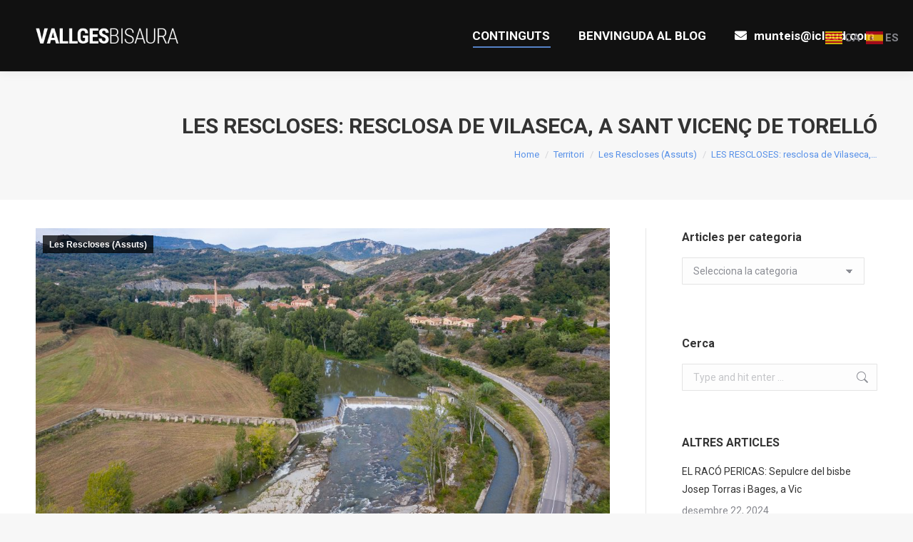

--- FILE ---
content_type: text/html; charset=UTF-8
request_url: https://www.vallgesbisaura.com/territori/rescloses/les-rescloses-la-resclosa-de-vilaseca-a-sant-vicenc-de-torello/
body_size: 22047
content:
<!DOCTYPE html>
<!--[if !(IE 6) | !(IE 7) | !(IE 8)  ]><!-->
<html lang="ca" class="no-js">
<!--<![endif]-->
<head>
	<meta charset="UTF-8" />
		<meta name="viewport" content="width=device-width, initial-scale=1, maximum-scale=1, user-scalable=0">
		<meta name="theme-color" content="#6297e8"/>	<link rel="profile" href="https://gmpg.org/xfn/11" />
	<title>LES RESCLOSES: resclosa de Vilaseca, a Sant Vicenç de Torelló &#8211; La Vall del Ges i el Bisaura</title>
<meta name='robots' content='max-image-preview:large' />
	<style>img:is([sizes="auto" i], [sizes^="auto," i]) { contain-intrinsic-size: 3000px 1500px }</style>
	<link rel='dns-prefetch' href='//fonts.googleapis.com' />
<link rel="alternate" type="application/rss+xml" title="La Vall del Ges i el Bisaura &raquo; Canal d&#039;informació" href="https://www.vallgesbisaura.com/feed/" />
<link rel="alternate" type="application/rss+xml" title="La Vall del Ges i el Bisaura &raquo; Canal dels comentaris" href="https://www.vallgesbisaura.com/comments/feed/" />
<link rel="alternate" type="application/rss+xml" title="La Vall del Ges i el Bisaura &raquo; LES RESCLOSES: resclosa de Vilaseca, a Sant Vicenç de Torelló Canal dels comentaris" href="https://www.vallgesbisaura.com/territori/rescloses/les-rescloses-la-resclosa-de-vilaseca-a-sant-vicenc-de-torello/feed/" />
<script>
window._wpemojiSettings = {"baseUrl":"https:\/\/s.w.org\/images\/core\/emoji\/16.0.1\/72x72\/","ext":".png","svgUrl":"https:\/\/s.w.org\/images\/core\/emoji\/16.0.1\/svg\/","svgExt":".svg","source":{"concatemoji":"https:\/\/www.vallgesbisaura.com\/wp-includes\/js\/wp-emoji-release.min.js?ver=6c228163e0d0836b6b82526e3ecaa602"}};
/*! This file is auto-generated */
!function(s,n){var o,i,e;function c(e){try{var t={supportTests:e,timestamp:(new Date).valueOf()};sessionStorage.setItem(o,JSON.stringify(t))}catch(e){}}function p(e,t,n){e.clearRect(0,0,e.canvas.width,e.canvas.height),e.fillText(t,0,0);var t=new Uint32Array(e.getImageData(0,0,e.canvas.width,e.canvas.height).data),a=(e.clearRect(0,0,e.canvas.width,e.canvas.height),e.fillText(n,0,0),new Uint32Array(e.getImageData(0,0,e.canvas.width,e.canvas.height).data));return t.every(function(e,t){return e===a[t]})}function u(e,t){e.clearRect(0,0,e.canvas.width,e.canvas.height),e.fillText(t,0,0);for(var n=e.getImageData(16,16,1,1),a=0;a<n.data.length;a++)if(0!==n.data[a])return!1;return!0}function f(e,t,n,a){switch(t){case"flag":return n(e,"\ud83c\udff3\ufe0f\u200d\u26a7\ufe0f","\ud83c\udff3\ufe0f\u200b\u26a7\ufe0f")?!1:!n(e,"\ud83c\udde8\ud83c\uddf6","\ud83c\udde8\u200b\ud83c\uddf6")&&!n(e,"\ud83c\udff4\udb40\udc67\udb40\udc62\udb40\udc65\udb40\udc6e\udb40\udc67\udb40\udc7f","\ud83c\udff4\u200b\udb40\udc67\u200b\udb40\udc62\u200b\udb40\udc65\u200b\udb40\udc6e\u200b\udb40\udc67\u200b\udb40\udc7f");case"emoji":return!a(e,"\ud83e\udedf")}return!1}function g(e,t,n,a){var r="undefined"!=typeof WorkerGlobalScope&&self instanceof WorkerGlobalScope?new OffscreenCanvas(300,150):s.createElement("canvas"),o=r.getContext("2d",{willReadFrequently:!0}),i=(o.textBaseline="top",o.font="600 32px Arial",{});return e.forEach(function(e){i[e]=t(o,e,n,a)}),i}function t(e){var t=s.createElement("script");t.src=e,t.defer=!0,s.head.appendChild(t)}"undefined"!=typeof Promise&&(o="wpEmojiSettingsSupports",i=["flag","emoji"],n.supports={everything:!0,everythingExceptFlag:!0},e=new Promise(function(e){s.addEventListener("DOMContentLoaded",e,{once:!0})}),new Promise(function(t){var n=function(){try{var e=JSON.parse(sessionStorage.getItem(o));if("object"==typeof e&&"number"==typeof e.timestamp&&(new Date).valueOf()<e.timestamp+604800&&"object"==typeof e.supportTests)return e.supportTests}catch(e){}return null}();if(!n){if("undefined"!=typeof Worker&&"undefined"!=typeof OffscreenCanvas&&"undefined"!=typeof URL&&URL.createObjectURL&&"undefined"!=typeof Blob)try{var e="postMessage("+g.toString()+"("+[JSON.stringify(i),f.toString(),p.toString(),u.toString()].join(",")+"));",a=new Blob([e],{type:"text/javascript"}),r=new Worker(URL.createObjectURL(a),{name:"wpTestEmojiSupports"});return void(r.onmessage=function(e){c(n=e.data),r.terminate(),t(n)})}catch(e){}c(n=g(i,f,p,u))}t(n)}).then(function(e){for(var t in e)n.supports[t]=e[t],n.supports.everything=n.supports.everything&&n.supports[t],"flag"!==t&&(n.supports.everythingExceptFlag=n.supports.everythingExceptFlag&&n.supports[t]);n.supports.everythingExceptFlag=n.supports.everythingExceptFlag&&!n.supports.flag,n.DOMReady=!1,n.readyCallback=function(){n.DOMReady=!0}}).then(function(){return e}).then(function(){var e;n.supports.everything||(n.readyCallback(),(e=n.source||{}).concatemoji?t(e.concatemoji):e.wpemoji&&e.twemoji&&(t(e.twemoji),t(e.wpemoji)))}))}((window,document),window._wpemojiSettings);
</script>
<style id='wp-emoji-styles-inline-css'>

	img.wp-smiley, img.emoji {
		display: inline !important;
		border: none !important;
		box-shadow: none !important;
		height: 1em !important;
		width: 1em !important;
		margin: 0 0.07em !important;
		vertical-align: -0.1em !important;
		background: none !important;
		padding: 0 !important;
	}
</style>
<link rel='stylesheet' id='wp-block-library-css' href='https://www.vallgesbisaura.com/wp-includes/css/dist/block-library/style.min.css?ver=6c228163e0d0836b6b82526e3ecaa602' media='all' />
<style id='wp-block-library-theme-inline-css'>
.wp-block-audio :where(figcaption){color:#555;font-size:13px;text-align:center}.is-dark-theme .wp-block-audio :where(figcaption){color:#ffffffa6}.wp-block-audio{margin:0 0 1em}.wp-block-code{border:1px solid #ccc;border-radius:4px;font-family:Menlo,Consolas,monaco,monospace;padding:.8em 1em}.wp-block-embed :where(figcaption){color:#555;font-size:13px;text-align:center}.is-dark-theme .wp-block-embed :where(figcaption){color:#ffffffa6}.wp-block-embed{margin:0 0 1em}.blocks-gallery-caption{color:#555;font-size:13px;text-align:center}.is-dark-theme .blocks-gallery-caption{color:#ffffffa6}:root :where(.wp-block-image figcaption){color:#555;font-size:13px;text-align:center}.is-dark-theme :root :where(.wp-block-image figcaption){color:#ffffffa6}.wp-block-image{margin:0 0 1em}.wp-block-pullquote{border-bottom:4px solid;border-top:4px solid;color:currentColor;margin-bottom:1.75em}.wp-block-pullquote cite,.wp-block-pullquote footer,.wp-block-pullquote__citation{color:currentColor;font-size:.8125em;font-style:normal;text-transform:uppercase}.wp-block-quote{border-left:.25em solid;margin:0 0 1.75em;padding-left:1em}.wp-block-quote cite,.wp-block-quote footer{color:currentColor;font-size:.8125em;font-style:normal;position:relative}.wp-block-quote:where(.has-text-align-right){border-left:none;border-right:.25em solid;padding-left:0;padding-right:1em}.wp-block-quote:where(.has-text-align-center){border:none;padding-left:0}.wp-block-quote.is-large,.wp-block-quote.is-style-large,.wp-block-quote:where(.is-style-plain){border:none}.wp-block-search .wp-block-search__label{font-weight:700}.wp-block-search__button{border:1px solid #ccc;padding:.375em .625em}:where(.wp-block-group.has-background){padding:1.25em 2.375em}.wp-block-separator.has-css-opacity{opacity:.4}.wp-block-separator{border:none;border-bottom:2px solid;margin-left:auto;margin-right:auto}.wp-block-separator.has-alpha-channel-opacity{opacity:1}.wp-block-separator:not(.is-style-wide):not(.is-style-dots){width:100px}.wp-block-separator.has-background:not(.is-style-dots){border-bottom:none;height:1px}.wp-block-separator.has-background:not(.is-style-wide):not(.is-style-dots){height:2px}.wp-block-table{margin:0 0 1em}.wp-block-table td,.wp-block-table th{word-break:normal}.wp-block-table :where(figcaption){color:#555;font-size:13px;text-align:center}.is-dark-theme .wp-block-table :where(figcaption){color:#ffffffa6}.wp-block-video :where(figcaption){color:#555;font-size:13px;text-align:center}.is-dark-theme .wp-block-video :where(figcaption){color:#ffffffa6}.wp-block-video{margin:0 0 1em}:root :where(.wp-block-template-part.has-background){margin-bottom:0;margin-top:0;padding:1.25em 2.375em}
</style>
<style id='classic-theme-styles-inline-css'>
/*! This file is auto-generated */
.wp-block-button__link{color:#fff;background-color:#32373c;border-radius:9999px;box-shadow:none;text-decoration:none;padding:calc(.667em + 2px) calc(1.333em + 2px);font-size:1.125em}.wp-block-file__button{background:#32373c;color:#fff;text-decoration:none}
</style>
<style id='global-styles-inline-css'>
:root{--wp--preset--aspect-ratio--square: 1;--wp--preset--aspect-ratio--4-3: 4/3;--wp--preset--aspect-ratio--3-4: 3/4;--wp--preset--aspect-ratio--3-2: 3/2;--wp--preset--aspect-ratio--2-3: 2/3;--wp--preset--aspect-ratio--16-9: 16/9;--wp--preset--aspect-ratio--9-16: 9/16;--wp--preset--color--black: #000000;--wp--preset--color--cyan-bluish-gray: #abb8c3;--wp--preset--color--white: #FFF;--wp--preset--color--pale-pink: #f78da7;--wp--preset--color--vivid-red: #cf2e2e;--wp--preset--color--luminous-vivid-orange: #ff6900;--wp--preset--color--luminous-vivid-amber: #fcb900;--wp--preset--color--light-green-cyan: #7bdcb5;--wp--preset--color--vivid-green-cyan: #00d084;--wp--preset--color--pale-cyan-blue: #8ed1fc;--wp--preset--color--vivid-cyan-blue: #0693e3;--wp--preset--color--vivid-purple: #9b51e0;--wp--preset--color--accent: #6297e8;--wp--preset--color--dark-gray: #111;--wp--preset--color--light-gray: #767676;--wp--preset--gradient--vivid-cyan-blue-to-vivid-purple: linear-gradient(135deg,rgba(6,147,227,1) 0%,rgb(155,81,224) 100%);--wp--preset--gradient--light-green-cyan-to-vivid-green-cyan: linear-gradient(135deg,rgb(122,220,180) 0%,rgb(0,208,130) 100%);--wp--preset--gradient--luminous-vivid-amber-to-luminous-vivid-orange: linear-gradient(135deg,rgba(252,185,0,1) 0%,rgba(255,105,0,1) 100%);--wp--preset--gradient--luminous-vivid-orange-to-vivid-red: linear-gradient(135deg,rgba(255,105,0,1) 0%,rgb(207,46,46) 100%);--wp--preset--gradient--very-light-gray-to-cyan-bluish-gray: linear-gradient(135deg,rgb(238,238,238) 0%,rgb(169,184,195) 100%);--wp--preset--gradient--cool-to-warm-spectrum: linear-gradient(135deg,rgb(74,234,220) 0%,rgb(151,120,209) 20%,rgb(207,42,186) 40%,rgb(238,44,130) 60%,rgb(251,105,98) 80%,rgb(254,248,76) 100%);--wp--preset--gradient--blush-light-purple: linear-gradient(135deg,rgb(255,206,236) 0%,rgb(152,150,240) 100%);--wp--preset--gradient--blush-bordeaux: linear-gradient(135deg,rgb(254,205,165) 0%,rgb(254,45,45) 50%,rgb(107,0,62) 100%);--wp--preset--gradient--luminous-dusk: linear-gradient(135deg,rgb(255,203,112) 0%,rgb(199,81,192) 50%,rgb(65,88,208) 100%);--wp--preset--gradient--pale-ocean: linear-gradient(135deg,rgb(255,245,203) 0%,rgb(182,227,212) 50%,rgb(51,167,181) 100%);--wp--preset--gradient--electric-grass: linear-gradient(135deg,rgb(202,248,128) 0%,rgb(113,206,126) 100%);--wp--preset--gradient--midnight: linear-gradient(135deg,rgb(2,3,129) 0%,rgb(40,116,252) 100%);--wp--preset--font-size--small: 13px;--wp--preset--font-size--medium: 20px;--wp--preset--font-size--large: 36px;--wp--preset--font-size--x-large: 42px;--wp--preset--spacing--20: 0.44rem;--wp--preset--spacing--30: 0.67rem;--wp--preset--spacing--40: 1rem;--wp--preset--spacing--50: 1.5rem;--wp--preset--spacing--60: 2.25rem;--wp--preset--spacing--70: 3.38rem;--wp--preset--spacing--80: 5.06rem;--wp--preset--shadow--natural: 6px 6px 9px rgba(0, 0, 0, 0.2);--wp--preset--shadow--deep: 12px 12px 50px rgba(0, 0, 0, 0.4);--wp--preset--shadow--sharp: 6px 6px 0px rgba(0, 0, 0, 0.2);--wp--preset--shadow--outlined: 6px 6px 0px -3px rgba(255, 255, 255, 1), 6px 6px rgba(0, 0, 0, 1);--wp--preset--shadow--crisp: 6px 6px 0px rgba(0, 0, 0, 1);}:where(.is-layout-flex){gap: 0.5em;}:where(.is-layout-grid){gap: 0.5em;}body .is-layout-flex{display: flex;}.is-layout-flex{flex-wrap: wrap;align-items: center;}.is-layout-flex > :is(*, div){margin: 0;}body .is-layout-grid{display: grid;}.is-layout-grid > :is(*, div){margin: 0;}:where(.wp-block-columns.is-layout-flex){gap: 2em;}:where(.wp-block-columns.is-layout-grid){gap: 2em;}:where(.wp-block-post-template.is-layout-flex){gap: 1.25em;}:where(.wp-block-post-template.is-layout-grid){gap: 1.25em;}.has-black-color{color: var(--wp--preset--color--black) !important;}.has-cyan-bluish-gray-color{color: var(--wp--preset--color--cyan-bluish-gray) !important;}.has-white-color{color: var(--wp--preset--color--white) !important;}.has-pale-pink-color{color: var(--wp--preset--color--pale-pink) !important;}.has-vivid-red-color{color: var(--wp--preset--color--vivid-red) !important;}.has-luminous-vivid-orange-color{color: var(--wp--preset--color--luminous-vivid-orange) !important;}.has-luminous-vivid-amber-color{color: var(--wp--preset--color--luminous-vivid-amber) !important;}.has-light-green-cyan-color{color: var(--wp--preset--color--light-green-cyan) !important;}.has-vivid-green-cyan-color{color: var(--wp--preset--color--vivid-green-cyan) !important;}.has-pale-cyan-blue-color{color: var(--wp--preset--color--pale-cyan-blue) !important;}.has-vivid-cyan-blue-color{color: var(--wp--preset--color--vivid-cyan-blue) !important;}.has-vivid-purple-color{color: var(--wp--preset--color--vivid-purple) !important;}.has-black-background-color{background-color: var(--wp--preset--color--black) !important;}.has-cyan-bluish-gray-background-color{background-color: var(--wp--preset--color--cyan-bluish-gray) !important;}.has-white-background-color{background-color: var(--wp--preset--color--white) !important;}.has-pale-pink-background-color{background-color: var(--wp--preset--color--pale-pink) !important;}.has-vivid-red-background-color{background-color: var(--wp--preset--color--vivid-red) !important;}.has-luminous-vivid-orange-background-color{background-color: var(--wp--preset--color--luminous-vivid-orange) !important;}.has-luminous-vivid-amber-background-color{background-color: var(--wp--preset--color--luminous-vivid-amber) !important;}.has-light-green-cyan-background-color{background-color: var(--wp--preset--color--light-green-cyan) !important;}.has-vivid-green-cyan-background-color{background-color: var(--wp--preset--color--vivid-green-cyan) !important;}.has-pale-cyan-blue-background-color{background-color: var(--wp--preset--color--pale-cyan-blue) !important;}.has-vivid-cyan-blue-background-color{background-color: var(--wp--preset--color--vivid-cyan-blue) !important;}.has-vivid-purple-background-color{background-color: var(--wp--preset--color--vivid-purple) !important;}.has-black-border-color{border-color: var(--wp--preset--color--black) !important;}.has-cyan-bluish-gray-border-color{border-color: var(--wp--preset--color--cyan-bluish-gray) !important;}.has-white-border-color{border-color: var(--wp--preset--color--white) !important;}.has-pale-pink-border-color{border-color: var(--wp--preset--color--pale-pink) !important;}.has-vivid-red-border-color{border-color: var(--wp--preset--color--vivid-red) !important;}.has-luminous-vivid-orange-border-color{border-color: var(--wp--preset--color--luminous-vivid-orange) !important;}.has-luminous-vivid-amber-border-color{border-color: var(--wp--preset--color--luminous-vivid-amber) !important;}.has-light-green-cyan-border-color{border-color: var(--wp--preset--color--light-green-cyan) !important;}.has-vivid-green-cyan-border-color{border-color: var(--wp--preset--color--vivid-green-cyan) !important;}.has-pale-cyan-blue-border-color{border-color: var(--wp--preset--color--pale-cyan-blue) !important;}.has-vivid-cyan-blue-border-color{border-color: var(--wp--preset--color--vivid-cyan-blue) !important;}.has-vivid-purple-border-color{border-color: var(--wp--preset--color--vivid-purple) !important;}.has-vivid-cyan-blue-to-vivid-purple-gradient-background{background: var(--wp--preset--gradient--vivid-cyan-blue-to-vivid-purple) !important;}.has-light-green-cyan-to-vivid-green-cyan-gradient-background{background: var(--wp--preset--gradient--light-green-cyan-to-vivid-green-cyan) !important;}.has-luminous-vivid-amber-to-luminous-vivid-orange-gradient-background{background: var(--wp--preset--gradient--luminous-vivid-amber-to-luminous-vivid-orange) !important;}.has-luminous-vivid-orange-to-vivid-red-gradient-background{background: var(--wp--preset--gradient--luminous-vivid-orange-to-vivid-red) !important;}.has-very-light-gray-to-cyan-bluish-gray-gradient-background{background: var(--wp--preset--gradient--very-light-gray-to-cyan-bluish-gray) !important;}.has-cool-to-warm-spectrum-gradient-background{background: var(--wp--preset--gradient--cool-to-warm-spectrum) !important;}.has-blush-light-purple-gradient-background{background: var(--wp--preset--gradient--blush-light-purple) !important;}.has-blush-bordeaux-gradient-background{background: var(--wp--preset--gradient--blush-bordeaux) !important;}.has-luminous-dusk-gradient-background{background: var(--wp--preset--gradient--luminous-dusk) !important;}.has-pale-ocean-gradient-background{background: var(--wp--preset--gradient--pale-ocean) !important;}.has-electric-grass-gradient-background{background: var(--wp--preset--gradient--electric-grass) !important;}.has-midnight-gradient-background{background: var(--wp--preset--gradient--midnight) !important;}.has-small-font-size{font-size: var(--wp--preset--font-size--small) !important;}.has-medium-font-size{font-size: var(--wp--preset--font-size--medium) !important;}.has-large-font-size{font-size: var(--wp--preset--font-size--large) !important;}.has-x-large-font-size{font-size: var(--wp--preset--font-size--x-large) !important;}
:where(.wp-block-post-template.is-layout-flex){gap: 1.25em;}:where(.wp-block-post-template.is-layout-grid){gap: 1.25em;}
:where(.wp-block-columns.is-layout-flex){gap: 2em;}:where(.wp-block-columns.is-layout-grid){gap: 2em;}
:root :where(.wp-block-pullquote){font-size: 1.5em;line-height: 1.6;}
</style>
<link rel='stylesheet' id='ioi-font-awesome-css-css' href='https://www.vallgesbisaura.com/wp-content/plugins/image-over-image-vc-extension/css/font-awesome.min.css?ver=6c228163e0d0836b6b82526e3ecaa602' media='all' />
<link rel='stylesheet' id='ioi-styles-css-css' href='https://www.vallgesbisaura.com/wp-content/plugins/image-over-image-vc-extension/css/ioi.css?ver=6c228163e0d0836b6b82526e3ecaa602' media='all' />
<link rel='stylesheet' id='lbwps-styles-css' href='https://www.vallgesbisaura.com/wp-content/plugins/lightbox-photoswipe/assets/ps4/styles/classic.css?ver=5.5.2' media='all' />
<link rel='stylesheet' id='the7-font-css' href='https://www.vallgesbisaura.com/wp-content/themes/dt-the7/fonts/icomoon-the7-font/icomoon-the7-font.min.css?ver=12.1.1' media='all' />
<link rel='stylesheet' id='the7-awesome-fonts-css' href='https://www.vallgesbisaura.com/wp-content/themes/dt-the7/fonts/FontAwesome/css/all.min.css?ver=12.1.1' media='all' />
<link rel='stylesheet' id='the7-awesome-fonts-back-css' href='https://www.vallgesbisaura.com/wp-content/themes/dt-the7/fonts/FontAwesome/back-compat.min.css?ver=12.1.1' media='all' />
<link rel='stylesheet' id='the7-Defaults-css' href='https://www.vallgesbisaura.com/wp-content/uploads/smile_fonts/Defaults/Defaults.css?ver=6c228163e0d0836b6b82526e3ecaa602' media='all' />
<link rel='stylesheet' id='the7-icomoon-feather-24x24-css' href='https://www.vallgesbisaura.com/wp-content/uploads/smile_fonts/icomoon-feather-24x24/icomoon-feather-24x24.css?ver=6c228163e0d0836b6b82526e3ecaa602' media='all' />
<link rel='stylesheet' id='the7-icomoon-free-social-contact-16x16-css' href='https://www.vallgesbisaura.com/wp-content/uploads/smile_fonts/icomoon-free-social-contact-16x16/icomoon-free-social-contact-16x16.css?ver=6c228163e0d0836b6b82526e3ecaa602' media='all' />
<link rel='stylesheet' id='js_composer_front-css' href='https://www.vallgesbisaura.com/wp-content/plugins/js_composer/assets/css/js_composer.min.css?ver=8.4.1' media='all' />
<link rel='stylesheet' id='dt-web-fonts-css' href='https://fonts.googleapis.com/css?family=Roboto:400,500,600,700%7CRoboto+Condensed:400,600,700' media='all' />
<link rel='stylesheet' id='dt-main-css' href='https://www.vallgesbisaura.com/wp-content/themes/dt-the7/css/main.min.css?ver=12.1.1' media='all' />
<link rel='stylesheet' id='the7-custom-scrollbar-css' href='https://www.vallgesbisaura.com/wp-content/themes/dt-the7/lib/custom-scrollbar/custom-scrollbar.min.css?ver=12.1.1' media='all' />
<link rel='stylesheet' id='the7-wpbakery-css' href='https://www.vallgesbisaura.com/wp-content/themes/dt-the7/css/wpbakery.min.css?ver=12.1.1' media='all' />
<link rel='stylesheet' id='the7-core-css' href='https://www.vallgesbisaura.com/wp-content/plugins/dt-the7-core/assets/css/post-type.min.css?ver=2.7.10' media='all' />
<link rel='stylesheet' id='the7-css-vars-css' href='https://www.vallgesbisaura.com/wp-content/uploads/the7-css/css-vars.css?ver=51b4c9bcdf33' media='all' />
<link rel='stylesheet' id='dt-custom-css' href='https://www.vallgesbisaura.com/wp-content/uploads/the7-css/custom.css?ver=51b4c9bcdf33' media='all' />
<link rel='stylesheet' id='dt-media-css' href='https://www.vallgesbisaura.com/wp-content/uploads/the7-css/media.css?ver=51b4c9bcdf33' media='all' />
<link rel='stylesheet' id='the7-mega-menu-css' href='https://www.vallgesbisaura.com/wp-content/uploads/the7-css/mega-menu.css?ver=51b4c9bcdf33' media='all' />
<link rel='stylesheet' id='the7-elements-albums-portfolio-css' href='https://www.vallgesbisaura.com/wp-content/uploads/the7-css/the7-elements-albums-portfolio.css?ver=51b4c9bcdf33' media='all' />
<link rel='stylesheet' id='the7-elements-css' href='https://www.vallgesbisaura.com/wp-content/uploads/the7-css/post-type-dynamic.css?ver=51b4c9bcdf33' media='all' />
<link rel='stylesheet' id='style-css' href='https://www.vallgesbisaura.com/wp-content/themes/dt-the7-child/style.css?ver=6.6.3.1546615022' media='all' />
<link rel='stylesheet' id='__EPYT__style-css' href='https://www.vallgesbisaura.com/wp-content/plugins/youtube-embed-plus/styles/ytprefs.min.css?ver=14.2.3' media='all' />
<style id='__EPYT__style-inline-css'>

                .epyt-gallery-thumb {
                        width: 33.333%;
                }
                
</style>
<script src="https://www.vallgesbisaura.com/wp-includes/js/jquery/jquery.min.js?ver=3.7.1" id="jquery-core-js"></script>
<script src="https://www.vallgesbisaura.com/wp-includes/js/jquery/jquery-migrate.min.js?ver=3.4.1" id="jquery-migrate-js"></script>
<script id="dt-above-fold-js-extra">
var dtLocal = {"themeUrl":"https:\/\/www.vallgesbisaura.com\/wp-content\/themes\/dt-the7","passText":"To view this protected post, enter the password below:","moreButtonText":{"loading":"Loading...","loadMore":"Load more"},"postID":"25605","ajaxurl":"https:\/\/www.vallgesbisaura.com\/wp-admin\/admin-ajax.php","REST":{"baseUrl":"https:\/\/www.vallgesbisaura.com\/wp-json\/the7\/v1","endpoints":{"sendMail":"\/send-mail"}},"contactMessages":{"required":"One or more fields have an error. Please check and try again.","terms":"Please accept the privacy policy.","fillTheCaptchaError":"Please, fill the captcha."},"captchaSiteKey":"","ajaxNonce":"a6faa3a345","pageData":"","themeSettings":{"smoothScroll":"off","lazyLoading":false,"desktopHeader":{"height":100},"ToggleCaptionEnabled":"disabled","ToggleCaption":"Navigation","floatingHeader":{"showAfter":140,"showMenu":true,"height":60,"logo":{"showLogo":true,"html":"<img class=\" preload-me\" src=\"https:\/\/www.vallgesbisaura.com\/wp-content\/uploads\/2019\/01\/logo-main-dummy.png\" srcset=\"https:\/\/www.vallgesbisaura.com\/wp-content\/uploads\/2019\/01\/logo-main-dummy.png 300w, https:\/\/www.vallgesbisaura.com\/wp-content\/uploads\/2019\/01\/logo-main-dummy.png 300w\" width=\"300\" height=\"57\"   sizes=\"300px\" alt=\"La Vall del Ges i el Bisaura\" \/>","url":"https:\/\/www.vallgesbisaura.com\/"}},"topLine":{"floatingTopLine":{"logo":{"showLogo":false,"html":""}}},"mobileHeader":{"firstSwitchPoint":1050,"secondSwitchPoint":778,"firstSwitchPointHeight":80,"secondSwitchPointHeight":60,"mobileToggleCaptionEnabled":"disabled","mobileToggleCaption":"Menu"},"stickyMobileHeaderFirstSwitch":{"logo":{"html":"<img class=\" preload-me\" src=\"https:\/\/www.vallgesbisaura.com\/wp-content\/uploads\/2019\/01\/logo-main-dummy.png\" srcset=\"https:\/\/www.vallgesbisaura.com\/wp-content\/uploads\/2019\/01\/logo-main-dummy.png 300w, https:\/\/www.vallgesbisaura.com\/wp-content\/uploads\/2019\/01\/logo-main-dummy.png 300w\" width=\"300\" height=\"57\"   sizes=\"300px\" alt=\"La Vall del Ges i el Bisaura\" \/>"}},"stickyMobileHeaderSecondSwitch":{"logo":{"html":"<img class=\" preload-me\" src=\"https:\/\/www.vallgesbisaura.com\/wp-content\/uploads\/2019\/01\/logo-main-dummy.png\" srcset=\"https:\/\/www.vallgesbisaura.com\/wp-content\/uploads\/2019\/01\/logo-main-dummy.png 300w, https:\/\/www.vallgesbisaura.com\/wp-content\/uploads\/2019\/01\/logo-main-dummy.png 300w\" width=\"300\" height=\"57\"   sizes=\"300px\" alt=\"La Vall del Ges i el Bisaura\" \/>"}},"sidebar":{"switchPoint":990},"boxedWidth":"1340px"},"VCMobileScreenWidth":"778"};
var dtShare = {"shareButtonText":{"facebook":"Share on Facebook","twitter":"Share on X","pinterest":"Pin it","linkedin":"Share on Linkedin","whatsapp":"Share on Whatsapp"},"overlayOpacity":"85"};
</script>
<script src="https://www.vallgesbisaura.com/wp-content/themes/dt-the7/js/above-the-fold.min.js?ver=12.1.1" id="dt-above-fold-js"></script>
<script id="__ytprefs__-js-extra">
var _EPYT_ = {"ajaxurl":"https:\/\/www.vallgesbisaura.com\/wp-admin\/admin-ajax.php","security":"f12891ff5c","gallery_scrolloffset":"20","eppathtoscripts":"https:\/\/www.vallgesbisaura.com\/wp-content\/plugins\/youtube-embed-plus\/scripts\/","eppath":"https:\/\/www.vallgesbisaura.com\/wp-content\/plugins\/youtube-embed-plus\/","epresponsiveselector":"[\"iframe.__youtube_prefs__\",\"iframe[src*='youtube.com']\",\"iframe[src*='youtube-nocookie.com']\",\"iframe[data-ep-src*='youtube.com']\",\"iframe[data-ep-src*='youtube-nocookie.com']\",\"iframe[data-ep-gallerysrc*='youtube.com']\"]","epdovol":"1","version":"14.2.3","evselector":"iframe.__youtube_prefs__[src], iframe[src*=\"youtube.com\/embed\/\"], iframe[src*=\"youtube-nocookie.com\/embed\/\"]","ajax_compat":"","maxres_facade":"eager","ytapi_load":"light","pause_others":"","stopMobileBuffer":"1","facade_mode":"","not_live_on_channel":""};
</script>
<script src="https://www.vallgesbisaura.com/wp-content/plugins/youtube-embed-plus/scripts/ytprefs.min.js?ver=14.2.3" id="__ytprefs__-js"></script>
<script></script><link rel="https://api.w.org/" href="https://www.vallgesbisaura.com/wp-json/" /><link rel="alternate" title="JSON" type="application/json" href="https://www.vallgesbisaura.com/wp-json/wp/v2/posts/25605" /><link rel="EditURI" type="application/rsd+xml" title="RSD" href="https://www.vallgesbisaura.com/xmlrpc.php?rsd" />
<link rel="canonical" href="https://www.vallgesbisaura.com/territori/rescloses/les-rescloses-la-resclosa-de-vilaseca-a-sant-vicenc-de-torello/" />
<link rel="alternate" title="oEmbed (JSON)" type="application/json+oembed" href="https://www.vallgesbisaura.com/wp-json/oembed/1.0/embed?url=https%3A%2F%2Fwww.vallgesbisaura.com%2Fterritori%2Frescloses%2Fles-rescloses-la-resclosa-de-vilaseca-a-sant-vicenc-de-torello%2F" />
<link rel="alternate" title="oEmbed (XML)" type="text/xml+oembed" href="https://www.vallgesbisaura.com/wp-json/oembed/1.0/embed?url=https%3A%2F%2Fwww.vallgesbisaura.com%2Fterritori%2Frescloses%2Fles-rescloses-la-resclosa-de-vilaseca-a-sant-vicenc-de-torello%2F&#038;format=xml" />
<meta name="cdp-version" content="1.5.0" /><!-- Analytics by WP Statistics - https://wp-statistics.com -->
<link rel="pingback" href="https://www.vallgesbisaura.com/xmlrpc.php">
<meta property="og:site_name" content="La Vall del Ges i el Bisaura" />
<meta property="og:title" content="LES RESCLOSES: resclosa de Vilaseca, a Sant Vicenç de Torelló" />
<meta property="og:image" content="https://www.vallgesbisaura.com/wp-content/uploads/2020/09/DJI_0573-1.jpg" />
<meta property="og:url" content="https://www.vallgesbisaura.com/territori/rescloses/les-rescloses-la-resclosa-de-vilaseca-a-sant-vicenc-de-torello/" />
<meta property="og:type" content="article" />
<meta name="generator" content="Powered by WPBakery Page Builder - drag and drop page builder for WordPress."/>
<meta name="generator" content="Powered by Slider Revolution 6.7.37 - responsive, Mobile-Friendly Slider Plugin for WordPress with comfortable drag and drop interface." />
<script>function setREVStartSize(e){
			//window.requestAnimationFrame(function() {
				window.RSIW = window.RSIW===undefined ? window.innerWidth : window.RSIW;
				window.RSIH = window.RSIH===undefined ? window.innerHeight : window.RSIH;
				try {
					var pw = document.getElementById(e.c).parentNode.offsetWidth,
						newh;
					pw = pw===0 || isNaN(pw) || (e.l=="fullwidth" || e.layout=="fullwidth") ? window.RSIW : pw;
					e.tabw = e.tabw===undefined ? 0 : parseInt(e.tabw);
					e.thumbw = e.thumbw===undefined ? 0 : parseInt(e.thumbw);
					e.tabh = e.tabh===undefined ? 0 : parseInt(e.tabh);
					e.thumbh = e.thumbh===undefined ? 0 : parseInt(e.thumbh);
					e.tabhide = e.tabhide===undefined ? 0 : parseInt(e.tabhide);
					e.thumbhide = e.thumbhide===undefined ? 0 : parseInt(e.thumbhide);
					e.mh = e.mh===undefined || e.mh=="" || e.mh==="auto" ? 0 : parseInt(e.mh,0);
					if(e.layout==="fullscreen" || e.l==="fullscreen")
						newh = Math.max(e.mh,window.RSIH);
					else{
						e.gw = Array.isArray(e.gw) ? e.gw : [e.gw];
						for (var i in e.rl) if (e.gw[i]===undefined || e.gw[i]===0) e.gw[i] = e.gw[i-1];
						e.gh = e.el===undefined || e.el==="" || (Array.isArray(e.el) && e.el.length==0)? e.gh : e.el;
						e.gh = Array.isArray(e.gh) ? e.gh : [e.gh];
						for (var i in e.rl) if (e.gh[i]===undefined || e.gh[i]===0) e.gh[i] = e.gh[i-1];
											
						var nl = new Array(e.rl.length),
							ix = 0,
							sl;
						e.tabw = e.tabhide>=pw ? 0 : e.tabw;
						e.thumbw = e.thumbhide>=pw ? 0 : e.thumbw;
						e.tabh = e.tabhide>=pw ? 0 : e.tabh;
						e.thumbh = e.thumbhide>=pw ? 0 : e.thumbh;
						for (var i in e.rl) nl[i] = e.rl[i]<window.RSIW ? 0 : e.rl[i];
						sl = nl[0];
						for (var i in nl) if (sl>nl[i] && nl[i]>0) { sl = nl[i]; ix=i;}
						var m = pw>(e.gw[ix]+e.tabw+e.thumbw) ? 1 : (pw-(e.tabw+e.thumbw)) / (e.gw[ix]);
						newh =  (e.gh[ix] * m) + (e.tabh + e.thumbh);
					}
					var el = document.getElementById(e.c);
					if (el!==null && el) el.style.height = newh+"px";
					el = document.getElementById(e.c+"_wrapper");
					if (el!==null && el) {
						el.style.height = newh+"px";
						el.style.display = "block";
					}
				} catch(e){
					console.log("Failure at Presize of Slider:" + e)
				}
			//});
		  };</script>
		<style id="wp-custom-css">
			.masthead.inline-header.right.light-preset-color.widgets.shadow-decoration.shadow-mobile-header-decoration.small-mobile-menu-icon.dt-parent-menu-clickable.show-sub-menu-on-hover.show-device-logo.show-mobile-logo {
    background-color: black !important;
}		</style>
		<noscript><style> .wpb_animate_when_almost_visible { opacity: 1; }</style></noscript><style id='the7-custom-inline-css' type='text/css'>
.masthead.inline-header.right.light-preset-color.widgets.shadow-decoration.shadow-mobile-header-decoration.small-mobile-menu-icon.dt-parent-menu-clickable.show-sub-menu-on-hover.show-device-logo.show-mobile-logo {
    z-index: 9;
}

.masthead.inline-header.right.widgets.shadow-decoration.shadow-mobile-header-decoration.small-mobile-menu-icon.dt-parent-menu-clickable.show-sub-menu-on-hover.show-device-logo.show-mobile-logo {
    z-index: 9;
}

.pswp .pswp__top-bar button.pswp__button {
	margin-top:4% !important;
}
</style>
</head>
<body data-rsssl=1 id="the7-body" class="wp-singular post-template-default single single-post postid-25605 single-format-standard wp-embed-responsive wp-theme-dt-the7 wp-child-theme-dt-the7-child the7-core-ver-2.7.10 no-comments dt-responsive-on right-mobile-menu-close-icon ouside-menu-close-icon mobile-hamburger-close-bg-enable mobile-hamburger-close-bg-hover-enable  fade-medium-mobile-menu-close-icon fade-medium-menu-close-icon srcset-enabled btn-flat custom-btn-color custom-btn-hover-color phantom-fade phantom-shadow-decoration phantom-custom-logo-on sticky-mobile-header top-header first-switch-logo-left first-switch-menu-right second-switch-logo-left second-switch-menu-right right-mobile-menu popup-message-style the7-ver-12.1.1 dt-fa-compatibility wpb-js-composer js-comp-ver-8.4.1 vc_responsive">
<!-- The7 12.1.1 -->

<div id="page" >
	<a class="skip-link screen-reader-text" href="#content">Skip to content</a>

<div class="masthead inline-header right widgets shadow-decoration shadow-mobile-header-decoration small-mobile-menu-icon dt-parent-menu-clickable show-sub-menu-on-hover show-device-logo show-mobile-logo"  role="banner">

	<div class="top-bar line-content top-bar-line-hide">
	<div class="top-bar-bg" ></div>
	<div class="left-widgets mini-widgets"><div class="mini-search show-on-desktop near-logo-first-switch near-logo-second-switch overlay-search custom-icon"><form class="searchform mini-widget-searchform" role="search" method="get" action="https://www.vallgesbisaura.com/">

	<div class="screen-reader-text">Search:</div>

	
		<div class='overlay-search-wrap'>
			<input type="text" aria-label="Search" class="field searchform-s" name="s" value="" placeholder="&nbsp;" title="Search form"/>
			<a href="" class="search-icon"><i class="the7-mw-icon-search-bold"></i></a>
		</div>


		<a href="" class="submit"><i class=" mw-icon the7-mw-icon-search-bold"></i><span>Cercar</span></a>

				<input type="submit" class="assistive-text searchsubmit" value="Go!"/>
</form>
</div></div><div class="right-widgets mini-widgets"><span class="mini-contacts email hide-on-desktop near-logo-first-switch in-menu-second-switch"><i class="fa-fw the7-mw-icon-mail-bold"></i></span></div></div>

	<header class="header-bar">

		<div class="branding">
	<div id="site-title" class="assistive-text">La Vall del Ges i el Bisaura</div>
	<div id="site-description" class="assistive-text">La Vall del Ges i el Bisaura</div>
	<a class="" href="https://www.vallgesbisaura.com/"><img class=" preload-me" src="https://www.vallgesbisaura.com/wp-content/uploads/2019/01/logo-main-dummy.png" srcset="https://www.vallgesbisaura.com/wp-content/uploads/2019/01/logo-main-dummy.png 300w, https://www.vallgesbisaura.com/wp-content/uploads/2019/01/logo-main-dummy.png 300w" width="300" height="57"   sizes="300px" alt="La Vall del Ges i el Bisaura" /><img class="mobile-logo preload-me" src="https://www.vallgesbisaura.com/wp-content/uploads/2019/01/logo-main-dummy.png" srcset="https://www.vallgesbisaura.com/wp-content/uploads/2019/01/logo-main-dummy.png 300w, https://www.vallgesbisaura.com/wp-content/uploads/2019/01/logo-main-dummy.png 300w" width="300" height="57"   sizes="300px" alt="La Vall del Ges i el Bisaura" /></a></div>

		<ul id="primary-menu" class="main-nav underline-decoration l-to-r-line outside-item-remove-margin"><li class="menu-item menu-item-type-custom menu-item-object-custom menu-item-home menu-item-has-children menu-item-4393 first has-children depth-0"><a href='https://www.vallgesbisaura.com' data-level='1'><span class="menu-item-text"><span class="menu-text">CONTINGUTS</span></span></a><ul class="sub-nav hover-style-bg level-arrows-on"><li class="menu-item menu-item-type-taxonomy menu-item-object-category menu-item-4395 first depth-1"><a href='https://www.vallgesbisaura.com/category/bibliografia/' data-level='2'><span class="menu-item-text"><span class="menu-text">Bibliografia</span></span></a></li> <li class="menu-item menu-item-type-taxonomy menu-item-object-category menu-item-4396 depth-1"><a href='https://www.vallgesbisaura.com/category/caminades/' data-level='2'><span class="menu-item-text"><span class="menu-text">Caminades</span></span></a></li> <li class="menu-item menu-item-type-taxonomy menu-item-object-category menu-item-4397 depth-1"><a href='https://www.vallgesbisaura.com/category/caminades-antigues/' data-level='2'><span class="menu-item-text"><span class="menu-text">Caminades antigues</span></span></a></li> <li class="menu-item menu-item-type-taxonomy menu-item-object-category menu-item-4398 depth-1"><a href='https://www.vallgesbisaura.com/category/el-raco-de-bellmunt/' data-level='2'><span class="menu-item-text"><span class="menu-text">El Racó de Bellmunt</span></span></a></li> <li class="menu-item menu-item-type-taxonomy menu-item-object-category menu-item-16618 depth-1"><a href='https://www.vallgesbisaura.com/category/el-soldat-del-puig/' data-level='2'><span class="menu-item-text"><span class="menu-text">El soldat del Puig</span></span></a></li> <li class="menu-item menu-item-type-taxonomy menu-item-object-category menu-item-4401 depth-1"><a href='https://www.vallgesbisaura.com/category/territori/llegendes-i-tradicions/' data-level='2'><span class="menu-item-text"><span class="menu-text">Llegendes i Tradicions</span></span></a></li> <li class="menu-item menu-item-type-taxonomy menu-item-object-category menu-item-4404 depth-1"><a href='https://www.vallgesbisaura.com/category/imatges-de-sortides/' data-level='2'><span class="menu-item-text"><span class="menu-text">Mil Maneres de Mirar</span></span></a></li> <li class="menu-item menu-item-type-taxonomy menu-item-object-category menu-item-has-children menu-item-54496 has-children depth-1"><a href='https://www.vallgesbisaura.com/category/els-goigs-2/' data-level='2'><span class="menu-item-text"><span class="menu-text">Els Goigs</span></span></a><ul class="sub-nav hover-style-bg level-arrows-on"><li class="menu-item menu-item-type-taxonomy menu-item-object-category menu-item-54255 first depth-2"><a href='https://www.vallgesbisaura.com/category/els-goigs-2/goigs-del-bisbat-de-girona/' data-level='3'><span class="menu-item-text"><span class="menu-text">Goigs bisbat de Girona</span></span></a></li> <li class="menu-item menu-item-type-taxonomy menu-item-object-category menu-item-5860 depth-2"><a href='https://www.vallgesbisaura.com/category/els-goigs-2/els-goigs/' data-level='3'><span class="menu-item-text"><span class="menu-text">Goigs bisbat de Vic</span></span></a></li> <li class="menu-item menu-item-type-taxonomy menu-item-object-category menu-item-54501 depth-2"><a href='https://www.vallgesbisaura.com/category/els-goigs-2/goigs-diversos/' data-level='3'><span class="menu-item-text"><span class="menu-text">Goigs diversos</span></span></a></li> </ul></li> <li class="menu-item menu-item-type-custom menu-item-object-custom menu-item-has-children menu-item-5888 has-children depth-1"><a href='#' data-level='2'><span class="menu-item-text"><span class="menu-text">El Racó del Col·leccionisme</span></span></a><ul class="sub-nav hover-style-bg level-arrows-on"><li class="menu-item menu-item-type-taxonomy menu-item-object-category menu-item-18471 first depth-2"><a href='https://www.vallgesbisaura.com/category/el-raco-del-colleccionisme/el-paper-moneda/' data-level='3'><span class="menu-item-text"><span class="menu-text">El Paper Moneda</span></span></a></li> <li class="menu-item menu-item-type-taxonomy menu-item-object-category menu-item-5859 depth-2"><a href='https://www.vallgesbisaura.com/category/el-raco-del-colleccionisme/els-banderins/' data-level='3'><span class="menu-item-text"><span class="menu-text">Els Banderins</span></span></a></li> <li class="menu-item menu-item-type-taxonomy menu-item-object-category menu-item-26866 depth-2"><a href='https://www.vallgesbisaura.com/category/el-raco-del-colleccionisme/fotografies-antigues/' data-level='3'><span class="menu-item-text"><span class="menu-text">Fotografies antigues</span></span></a></li> <li class="menu-item menu-item-type-taxonomy menu-item-object-category menu-item-5861 depth-2"><a href='https://www.vallgesbisaura.com/category/el-raco-del-colleccionisme/les-medalles/' data-level='3'><span class="menu-item-text"><span class="menu-text">Medalles, Pins, Clauers i d&#8217;altres</span></span></a></li> <li class="menu-item menu-item-type-taxonomy menu-item-object-category menu-item-4402 depth-2"><a href='https://www.vallgesbisaura.com/category/el-raco-del-colleccionisme/postals-antigues/' data-level='3'><span class="menu-item-text"><span class="menu-text">Postals antigues</span></span></a></li> <li class="menu-item menu-item-type-taxonomy menu-item-object-category menu-item-11980 depth-2"><a href='https://www.vallgesbisaura.com/category/el-raco-del-colleccionisme/troballes-i-originalitats/' data-level='3'><span class="menu-item-text"><span class="menu-text">Troballes i Originalitats</span></span></a></li> </ul></li> <li class="menu-item menu-item-type-taxonomy menu-item-object-category menu-item-35606 depth-1"><a href='https://www.vallgesbisaura.com/category/el-raco-pericas-2/' data-level='2'><span class="menu-item-text"><span class="menu-text">El Racó Pericas</span></span></a></li> <li class="menu-item menu-item-type-custom menu-item-object-custom menu-item-has-children menu-item-5889 has-children depth-1"><a href='#' data-level='2'><span class="menu-item-text"><span class="menu-text">Territori</span></span></a><ul class="sub-nav hover-style-bg level-arrows-on"><li class="menu-item menu-item-type-taxonomy menu-item-object-category menu-item-4406 first depth-2"><a href='https://www.vallgesbisaura.com/category/territori/arbres-monumentals/' data-level='3'><span class="menu-item-text"><span class="menu-text">Arbres Monumentals</span></span></a></li> <li class="menu-item menu-item-type-taxonomy menu-item-object-category menu-item-5012 depth-2"><a href='https://www.vallgesbisaura.com/category/territori/baumes/' data-level='3'><span class="menu-item-text"><span class="menu-text">Baumes</span></span></a></li> <li class="menu-item menu-item-type-taxonomy menu-item-object-category menu-item-4408 depth-2"><a href='https://www.vallgesbisaura.com/category/territori/cases-de-pages/' data-level='3'><span class="menu-item-text"><span class="menu-text">Cases de pagès</span></span></a></li> <li class="menu-item menu-item-type-taxonomy menu-item-object-category menu-item-53332 depth-2"><a href='https://www.vallgesbisaura.com/category/territori/els-comunidors/' data-level='3'><span class="menu-item-text"><span class="menu-text">Comunidors</span></span></a></li> <li class="menu-item menu-item-type-taxonomy menu-item-object-category menu-item-4409 depth-2"><a href='https://www.vallgesbisaura.com/category/territori/creus-de-terme/' data-level='3'><span class="menu-item-text"><span class="menu-text">Creus i Pedrons</span></span></a></li> <li class="menu-item menu-item-type-taxonomy menu-item-object-category menu-item-6284 depth-2"><a href='https://www.vallgesbisaura.com/category/territori/dolmens-territori/' data-level='3'><span class="menu-item-text"><span class="menu-text">Dòlmens</span></span></a></li> <li class="menu-item menu-item-type-taxonomy menu-item-object-category menu-item-4410 depth-2"><a href='https://www.vallgesbisaura.com/category/territori/esglesies-i-ermites/' data-level='3'><span class="menu-item-text"><span class="menu-text">Esglésies i Ermites</span></span></a></li> <li class="menu-item menu-item-type-taxonomy menu-item-object-category menu-item-4400 depth-2"><a href='https://www.vallgesbisaura.com/category/territori/indrets-i-racons/' data-level='3'><span class="menu-item-text"><span class="menu-text">Indrets i Racons</span></span></a></li> <li class="menu-item menu-item-type-taxonomy menu-item-object-category current-post-ancestor current-menu-parent current-post-parent menu-item-25459 act depth-2"><a href='https://www.vallgesbisaura.com/category/territori/rescloses/' data-level='3'><span class="menu-item-text"><span class="menu-text">Les Rescloses (Assuts)</span></span></a></li> <li class="menu-item menu-item-type-taxonomy menu-item-object-category menu-item-4411 depth-2"><a href='https://www.vallgesbisaura.com/category/territori/molins-fariners/' data-level='3'><span class="menu-item-text"><span class="menu-text">Molins Fariners</span></span></a></li> <li class="menu-item menu-item-type-taxonomy menu-item-object-category menu-item-39398 depth-2"><a href='https://www.vallgesbisaura.com/category/obres-dart/' data-level='3'><span class="menu-item-text"><span class="menu-text">Obres d&#8217;Art</span></span></a></li> <li class="menu-item menu-item-type-taxonomy menu-item-object-category menu-item-4403 depth-2"><a href='https://www.vallgesbisaura.com/category/territori/relats-i-curiositats/' data-level='3'><span class="menu-item-text"><span class="menu-text">Relats i Curiositats</span></span></a></li> <li class="menu-item menu-item-type-taxonomy menu-item-object-category menu-item-25460 depth-2"><a href='https://www.vallgesbisaura.com/category/territori/cascades-i-salts-daigua/' data-level='3'><span class="menu-item-text"><span class="menu-text">Salts d&#8217;aigua</span></span></a></li> <li class="menu-item menu-item-type-taxonomy menu-item-object-category menu-item-42569 depth-2"><a href='https://www.vallgesbisaura.com/category/territori/sau-susqueda-la-memoria/' data-level='3'><span class="menu-item-text"><span class="menu-text">Sau-Susqueda, la memòria</span></span></a></li> </ul></li> </ul></li> <li class="menu-item menu-item-type-post_type menu-item-object-post menu-item-4947 depth-0"><a href='https://www.vallgesbisaura.com/benvinguda-i-presentacio/benvinguda-al-bloc-presentacio-i-dedicatoria/' data-level='1'><span class="menu-item-text"><span class="menu-text">BENVINGUDA AL BLOG</span></span></a></li> <li class="menu-item menu-item-type-custom menu-item-object-custom menu-item-9287 last depth-0"><a href='mailto:munteis@icloud.com' data-level='1'><span class="menu-item-text"><span class="menu-text"><i class="fa fa-envelope"></i> munteis@icloud.com</span></span></a></li> </ul>
		
	</header>

</div>
<div role="navigation" aria-label="Main Menu" class="dt-mobile-header mobile-menu-show-divider">
	<div class="dt-close-mobile-menu-icon" aria-label="Close" role="button" tabindex="0"><div class="close-line-wrap"><span class="close-line"></span><span class="close-line"></span><span class="close-line"></span></div></div>	<ul id="mobile-menu" class="mobile-main-nav">
		<li class="menu-item menu-item-type-custom menu-item-object-custom menu-item-home menu-item-has-children menu-item-4393 first has-children depth-0"><a href='https://www.vallgesbisaura.com' data-level='1'><span class="menu-item-text"><span class="menu-text">CONTINGUTS</span></span></a><ul class="sub-nav hover-style-bg level-arrows-on"><li class="menu-item menu-item-type-taxonomy menu-item-object-category menu-item-4395 first depth-1"><a href='https://www.vallgesbisaura.com/category/bibliografia/' data-level='2'><span class="menu-item-text"><span class="menu-text">Bibliografia</span></span></a></li> <li class="menu-item menu-item-type-taxonomy menu-item-object-category menu-item-4396 depth-1"><a href='https://www.vallgesbisaura.com/category/caminades/' data-level='2'><span class="menu-item-text"><span class="menu-text">Caminades</span></span></a></li> <li class="menu-item menu-item-type-taxonomy menu-item-object-category menu-item-4397 depth-1"><a href='https://www.vallgesbisaura.com/category/caminades-antigues/' data-level='2'><span class="menu-item-text"><span class="menu-text">Caminades antigues</span></span></a></li> <li class="menu-item menu-item-type-taxonomy menu-item-object-category menu-item-4398 depth-1"><a href='https://www.vallgesbisaura.com/category/el-raco-de-bellmunt/' data-level='2'><span class="menu-item-text"><span class="menu-text">El Racó de Bellmunt</span></span></a></li> <li class="menu-item menu-item-type-taxonomy menu-item-object-category menu-item-16618 depth-1"><a href='https://www.vallgesbisaura.com/category/el-soldat-del-puig/' data-level='2'><span class="menu-item-text"><span class="menu-text">El soldat del Puig</span></span></a></li> <li class="menu-item menu-item-type-taxonomy menu-item-object-category menu-item-4401 depth-1"><a href='https://www.vallgesbisaura.com/category/territori/llegendes-i-tradicions/' data-level='2'><span class="menu-item-text"><span class="menu-text">Llegendes i Tradicions</span></span></a></li> <li class="menu-item menu-item-type-taxonomy menu-item-object-category menu-item-4404 depth-1"><a href='https://www.vallgesbisaura.com/category/imatges-de-sortides/' data-level='2'><span class="menu-item-text"><span class="menu-text">Mil Maneres de Mirar</span></span></a></li> <li class="menu-item menu-item-type-taxonomy menu-item-object-category menu-item-has-children menu-item-54496 has-children depth-1"><a href='https://www.vallgesbisaura.com/category/els-goigs-2/' data-level='2'><span class="menu-item-text"><span class="menu-text">Els Goigs</span></span></a><ul class="sub-nav hover-style-bg level-arrows-on"><li class="menu-item menu-item-type-taxonomy menu-item-object-category menu-item-54255 first depth-2"><a href='https://www.vallgesbisaura.com/category/els-goigs-2/goigs-del-bisbat-de-girona/' data-level='3'><span class="menu-item-text"><span class="menu-text">Goigs bisbat de Girona</span></span></a></li> <li class="menu-item menu-item-type-taxonomy menu-item-object-category menu-item-5860 depth-2"><a href='https://www.vallgesbisaura.com/category/els-goigs-2/els-goigs/' data-level='3'><span class="menu-item-text"><span class="menu-text">Goigs bisbat de Vic</span></span></a></li> <li class="menu-item menu-item-type-taxonomy menu-item-object-category menu-item-54501 depth-2"><a href='https://www.vallgesbisaura.com/category/els-goigs-2/goigs-diversos/' data-level='3'><span class="menu-item-text"><span class="menu-text">Goigs diversos</span></span></a></li> </ul></li> <li class="menu-item menu-item-type-custom menu-item-object-custom menu-item-has-children menu-item-5888 has-children depth-1"><a href='#' data-level='2'><span class="menu-item-text"><span class="menu-text">El Racó del Col·leccionisme</span></span></a><ul class="sub-nav hover-style-bg level-arrows-on"><li class="menu-item menu-item-type-taxonomy menu-item-object-category menu-item-18471 first depth-2"><a href='https://www.vallgesbisaura.com/category/el-raco-del-colleccionisme/el-paper-moneda/' data-level='3'><span class="menu-item-text"><span class="menu-text">El Paper Moneda</span></span></a></li> <li class="menu-item menu-item-type-taxonomy menu-item-object-category menu-item-5859 depth-2"><a href='https://www.vallgesbisaura.com/category/el-raco-del-colleccionisme/els-banderins/' data-level='3'><span class="menu-item-text"><span class="menu-text">Els Banderins</span></span></a></li> <li class="menu-item menu-item-type-taxonomy menu-item-object-category menu-item-26866 depth-2"><a href='https://www.vallgesbisaura.com/category/el-raco-del-colleccionisme/fotografies-antigues/' data-level='3'><span class="menu-item-text"><span class="menu-text">Fotografies antigues</span></span></a></li> <li class="menu-item menu-item-type-taxonomy menu-item-object-category menu-item-5861 depth-2"><a href='https://www.vallgesbisaura.com/category/el-raco-del-colleccionisme/les-medalles/' data-level='3'><span class="menu-item-text"><span class="menu-text">Medalles, Pins, Clauers i d&#8217;altres</span></span></a></li> <li class="menu-item menu-item-type-taxonomy menu-item-object-category menu-item-4402 depth-2"><a href='https://www.vallgesbisaura.com/category/el-raco-del-colleccionisme/postals-antigues/' data-level='3'><span class="menu-item-text"><span class="menu-text">Postals antigues</span></span></a></li> <li class="menu-item menu-item-type-taxonomy menu-item-object-category menu-item-11980 depth-2"><a href='https://www.vallgesbisaura.com/category/el-raco-del-colleccionisme/troballes-i-originalitats/' data-level='3'><span class="menu-item-text"><span class="menu-text">Troballes i Originalitats</span></span></a></li> </ul></li> <li class="menu-item menu-item-type-taxonomy menu-item-object-category menu-item-35606 depth-1"><a href='https://www.vallgesbisaura.com/category/el-raco-pericas-2/' data-level='2'><span class="menu-item-text"><span class="menu-text">El Racó Pericas</span></span></a></li> <li class="menu-item menu-item-type-custom menu-item-object-custom menu-item-has-children menu-item-5889 has-children depth-1"><a href='#' data-level='2'><span class="menu-item-text"><span class="menu-text">Territori</span></span></a><ul class="sub-nav hover-style-bg level-arrows-on"><li class="menu-item menu-item-type-taxonomy menu-item-object-category menu-item-4406 first depth-2"><a href='https://www.vallgesbisaura.com/category/territori/arbres-monumentals/' data-level='3'><span class="menu-item-text"><span class="menu-text">Arbres Monumentals</span></span></a></li> <li class="menu-item menu-item-type-taxonomy menu-item-object-category menu-item-5012 depth-2"><a href='https://www.vallgesbisaura.com/category/territori/baumes/' data-level='3'><span class="menu-item-text"><span class="menu-text">Baumes</span></span></a></li> <li class="menu-item menu-item-type-taxonomy menu-item-object-category menu-item-4408 depth-2"><a href='https://www.vallgesbisaura.com/category/territori/cases-de-pages/' data-level='3'><span class="menu-item-text"><span class="menu-text">Cases de pagès</span></span></a></li> <li class="menu-item menu-item-type-taxonomy menu-item-object-category menu-item-53332 depth-2"><a href='https://www.vallgesbisaura.com/category/territori/els-comunidors/' data-level='3'><span class="menu-item-text"><span class="menu-text">Comunidors</span></span></a></li> <li class="menu-item menu-item-type-taxonomy menu-item-object-category menu-item-4409 depth-2"><a href='https://www.vallgesbisaura.com/category/territori/creus-de-terme/' data-level='3'><span class="menu-item-text"><span class="menu-text">Creus i Pedrons</span></span></a></li> <li class="menu-item menu-item-type-taxonomy menu-item-object-category menu-item-6284 depth-2"><a href='https://www.vallgesbisaura.com/category/territori/dolmens-territori/' data-level='3'><span class="menu-item-text"><span class="menu-text">Dòlmens</span></span></a></li> <li class="menu-item menu-item-type-taxonomy menu-item-object-category menu-item-4410 depth-2"><a href='https://www.vallgesbisaura.com/category/territori/esglesies-i-ermites/' data-level='3'><span class="menu-item-text"><span class="menu-text">Esglésies i Ermites</span></span></a></li> <li class="menu-item menu-item-type-taxonomy menu-item-object-category menu-item-4400 depth-2"><a href='https://www.vallgesbisaura.com/category/territori/indrets-i-racons/' data-level='3'><span class="menu-item-text"><span class="menu-text">Indrets i Racons</span></span></a></li> <li class="menu-item menu-item-type-taxonomy menu-item-object-category current-post-ancestor current-menu-parent current-post-parent menu-item-25459 act depth-2"><a href='https://www.vallgesbisaura.com/category/territori/rescloses/' data-level='3'><span class="menu-item-text"><span class="menu-text">Les Rescloses (Assuts)</span></span></a></li> <li class="menu-item menu-item-type-taxonomy menu-item-object-category menu-item-4411 depth-2"><a href='https://www.vallgesbisaura.com/category/territori/molins-fariners/' data-level='3'><span class="menu-item-text"><span class="menu-text">Molins Fariners</span></span></a></li> <li class="menu-item menu-item-type-taxonomy menu-item-object-category menu-item-39398 depth-2"><a href='https://www.vallgesbisaura.com/category/obres-dart/' data-level='3'><span class="menu-item-text"><span class="menu-text">Obres d&#8217;Art</span></span></a></li> <li class="menu-item menu-item-type-taxonomy menu-item-object-category menu-item-4403 depth-2"><a href='https://www.vallgesbisaura.com/category/territori/relats-i-curiositats/' data-level='3'><span class="menu-item-text"><span class="menu-text">Relats i Curiositats</span></span></a></li> <li class="menu-item menu-item-type-taxonomy menu-item-object-category menu-item-25460 depth-2"><a href='https://www.vallgesbisaura.com/category/territori/cascades-i-salts-daigua/' data-level='3'><span class="menu-item-text"><span class="menu-text">Salts d&#8217;aigua</span></span></a></li> <li class="menu-item menu-item-type-taxonomy menu-item-object-category menu-item-42569 depth-2"><a href='https://www.vallgesbisaura.com/category/territori/sau-susqueda-la-memoria/' data-level='3'><span class="menu-item-text"><span class="menu-text">Sau-Susqueda, la memòria</span></span></a></li> </ul></li> </ul></li> <li class="menu-item menu-item-type-post_type menu-item-object-post menu-item-4947 depth-0"><a href='https://www.vallgesbisaura.com/benvinguda-i-presentacio/benvinguda-al-bloc-presentacio-i-dedicatoria/' data-level='1'><span class="menu-item-text"><span class="menu-text">BENVINGUDA AL BLOG</span></span></a></li> <li class="menu-item menu-item-type-custom menu-item-object-custom menu-item-9287 last depth-0"><a href='mailto:munteis@icloud.com' data-level='1'><span class="menu-item-text"><span class="menu-text"><i class="fa fa-envelope"></i> munteis@icloud.com</span></span></a></li> <li class="menu-item menu-item-gtranslate menu-item-has-children notranslate"><a href="#" data-gt-lang="ca" class="gt-current-wrapper notranslate"><img src="https://www.vallgesbisaura.com/wp-content/plugins/gtranslate/flags/svg/ca.svg" width="24" height="24" alt="ca" loading="lazy"> <span>CA</span></a><ul class="dropdown-menu sub-menu"><li class="menu-item menu-item-gtranslate-child"><a href="#" data-gt-lang="ca" class="gt-current-lang notranslate"><img src="https://www.vallgesbisaura.com/wp-content/plugins/gtranslate/flags/svg/ca.svg" width="24" height="24" alt="ca" loading="lazy"> <span>CA</span></a></li><li class="menu-item menu-item-gtranslate-child"><a href="#" data-gt-lang="es" class="notranslate"><img src="https://www.vallgesbisaura.com/wp-content/plugins/gtranslate/flags/svg/es.svg" width="24" height="24" alt="es" loading="lazy"> <span>ES</span></a></li></ul></li>	</ul>
	<div class='mobile-mini-widgets-in-menu'></div>
</div>


		<div class="page-title content-right solid-bg breadcrumbs-mobile-off page-title-responsive-enabled">
			<div class="wf-wrap">

				<div class="page-title-head hgroup"><h1 class="entry-title">LES RESCLOSES: resclosa de Vilaseca, a Sant Vicenç de Torelló</h1></div><div class="page-title-breadcrumbs"><div class="assistive-text">You are here:</div><ol class="breadcrumbs text-small" itemscope itemtype="https://schema.org/BreadcrumbList"><li itemprop="itemListElement" itemscope itemtype="https://schema.org/ListItem"><a itemprop="item" href="https://www.vallgesbisaura.com/" title="Home"><span itemprop="name">Home</span></a><meta itemprop="position" content="1" /></li><li itemprop="itemListElement" itemscope itemtype="https://schema.org/ListItem"><a itemprop="item" href="https://www.vallgesbisaura.com/category/territori/" title="Territori"><span itemprop="name">Territori</span></a><meta itemprop="position" content="2" /></li><li itemprop="itemListElement" itemscope itemtype="https://schema.org/ListItem"><a itemprop="item" href="https://www.vallgesbisaura.com/category/territori/rescloses/" title="Les Rescloses (Assuts)"><span itemprop="name">Les Rescloses (Assuts)</span></a><meta itemprop="position" content="3" /></li><li class="current" itemprop="itemListElement" itemscope itemtype="https://schema.org/ListItem"><span itemprop="name">LES RESCLOSES: resclosa de Vilaseca,&hellip;</span><meta itemprop="position" content="4" /></li></ol></div>			</div>
		</div>

		

<div id="main" class="sidebar-right sidebar-divider-vertical">

	
	<div class="main-gradient"></div>
	<div class="wf-wrap">
	<div class="wf-container-main">

	

			<div id="content" class="content" role="main">

				
<article id="post-25605" class="single-postlike vertical-fancy-style post-25605 post type-post status-publish format-standard has-post-thumbnail category-rescloses category-87 description-off">

	<div class="post-thumbnail"><div class="fancy-date"><a title="11:30 am" href="https://www.vallgesbisaura.com/2020/09/02/"><span class="entry-month">set.</span><span class="entry-date updated">2</span><span class="entry-year">2020</span></a></div><span class="fancy-categories"><a href="https://www.vallgesbisaura.com/category/territori/rescloses/" rel="category tag" style="background-color:#;color:#;">Les Rescloses (Assuts)</a></span><img class="preload-me aspect" src="https://www.vallgesbisaura.com/wp-content/uploads/2020/09/DJI_0573-1-1024x512.jpg" srcset="https://www.vallgesbisaura.com/wp-content/uploads/2020/09/DJI_0573-1-1024x512.jpg 1024w" style="--ratio: 1024 / 512" sizes="(max-width: 1024px) 100vw, 1024px" width="1024" height="512"  title="DJI_0573" alt="" /></div><div class="entry-content"><div class="wpb-content-wrapper"><div class="vc_row wpb_row vc_row-fluid"><div class="wpb_column vc_column_container vc_col-sm-12"><div class="vc_column-inner"><div class="wpb_wrapper">
	<div  class="wpb_single_image wpb_content_element vc_align_center">
		
		<figure class="wpb_wrapper vc_figure">
			<a href="https://www.vallgesbisaura.com/wp-content/uploads/2020/09/DJI_0536-1.jpg" target="_self" data-large_image_width="1024" data-large_image_height="682"  class="vc_single_image-wrapper   vc_box_border_grey dt-pswp-item rollover rollover-zoom"    data-lbwps-width="1024" data-lbwps-height="682" data-lbwps-srcsmall="https://www.vallgesbisaura.com/wp-content/uploads/2020/09/DJI_0536-1.jpg"><img fetchpriority="high" decoding="async" width="1024" height="682" src="https://www.vallgesbisaura.com/wp-content/uploads/2020/09/DJI_0536-1.jpg" class="vc_single_image-img attachment-full" alt="" title="DJI_0536" srcset="https://www.vallgesbisaura.com/wp-content/uploads/2020/09/DJI_0536-1.jpg 1024w, https://www.vallgesbisaura.com/wp-content/uploads/2020/09/DJI_0536-1-768x512.jpg 768w" sizes="(max-width: 1024px) 100vw, 1024px"  data-dt-location="https://www.vallgesbisaura.com/territori/rescloses/les-rescloses-la-resclosa-de-vilaseca-a-sant-vicenc-de-torello/attachment/dji_0536-2/" /></a>
		</figure>
	</div>
</div></div></div></div><div class="vc_row wpb_row vc_row-fluid"><div class="wpb_column vc_column_container vc_col-sm-12"><div class="vc_column-inner"><div class="wpb_wrapper">
	<div class="wpb_text_column wpb_content_element " >
		<div class="wpb_wrapper">
			<p style="text-align: justify;">Resclosa construïda l&#8217;any 1863, que es troba en un bon estat de conservació general. Això sí, crida l&#8217;atenció que a la seva dreta una part de la paret de la resclosa quedi força més avançada que l&#8217;entrada d&#8217;aigua al canal. Des de la ignorància, aquest quatre posat de costat que dibuixa no s&#8217;acaba d&#8217;entendre massa. Quina funció pot tenir retenir aigua més avall de l&#8217;entrada al canal?</p>
<p style="text-align: justify;">En aquest cas, les comportes d&#8217;entrada al canal es troben a la banda esquerra del riu. Canal totalment operatiu que donava servei a la <span style="color: #0000ff;"><a style="color: #0000ff;" href="https://ca.wikipedia.org/wiki/Colònia_Vila-seca">colònia de Vilaseca</a></span>, al terme de Sant Vicenç de Torelló. Indústria tèxtil i instal·lacions que, com la majoria que trobem per aquests varals, de fa anys que presenta la seva activitat completament aturada.</p>
<p style="text-align: justify;">És de suposar que actualment la utilitat del canal estigui centrada únicament en la producció d&#8217;electricitat.</p>
<p style="text-align: justify;">He trobat aquesta ressenya històrica relacionada: <em>&#8220;el 13-10-1863 es va promulgar una reial ordre a favor de Josep Callís i Puigrubí per a la utilització de 2 salts d&#8217;aigua, un dels quals situat al terme de Sant Vicenç de Torelló. Aquesta concessió va ser ratificada el 1873 mitjançant l&#8217;escriptura d&#8217;establiment atorgada pel notari de Torelló Francesc Giró i Torra. Josep Callís i Puigrubí va cedir el dret d&#8217;ambdós aprofitaments a Ferran Almeda, Francesc J. Sindreu, Rafael Puget i Pere Almeda, els quals, per a la utilització de la força industrial, van construir 2 fàbriques el cabal de les quals es repartia proporcionalment al 50%. El canal i la resclosa eren d&#8217;un petit molí.&#8221;</em></p>

		</div>
	</div>

	<div class="wpb_text_column wpb_content_element " >
		<div class="wpb_wrapper">
			
		</div>
	</div>
</div></div></div></div><div class="vc_row wpb_row vc_row-fluid"><div class="wpb_column vc_column_container vc_col-sm-12"><div class="vc_column-inner"><div class="wpb_wrapper">
	<div class="wpb_text_column wpb_content_element " >
		<div class="wpb_wrapper">
			<p><strong>Ubicació: </strong></p>
<p>riu Ter, al terme municipal de Sant Vicenç de Torelló</p>
<p><strong>Coordenades UTM:</strong></p>
<p>Zona: 31T</p>
<p>X: 437901</p>
<p>Y: 4657233</p>
<p><strong>Altitud: </strong></p>
<p>511 metres</p>

		</div>
	</div>
</div></div></div></div><div class="vc_row wpb_row vc_row-fluid"><div class="wpb_column vc_column_container vc_col-sm-12"><div class="vc_column-inner"><div class="wpb_wrapper">
	<div class="wpb_text_column wpb_content_element  titol_mediaclip test" >
		<div class="wpb_wrapper">
			<p class="titol_mediaclip">video</p>

		</div>
	</div>
</div></div></div></div><div class="vc_row wpb_row vc_row-fluid"><div class="wpb_column vc_column_container vc_col-sm-12"><div class="vc_column-inner"><div class="wpb_wrapper">
	<div class="wpb_text_column wpb_content_element " >
		<div class="wpb_wrapper">
			<figure class="wp-block-embed wp-block-embed-youtube is-type-video is-provider-youtube epyt-figure"><div class="wp-block-embed__wrapper"><div class="epyt-video-wrapper"><iframe  style="display: block; margin: 0px auto;"  id="_ytid_12264"  width="1200" height="675"  data-origwidth="1200" data-origheight="675" src="https://www.youtube.com/embed/peCi6kqNOYs?enablejsapi=1&autoplay=1&cc_load_policy=0&cc_lang_pref=&iv_load_policy=1&loop=0&rel=0&fs=1&playsinline=0&autohide=2&theme=dark&color=red&controls=1&" class="__youtube_prefs__  no-lazyload" title="YouTube player"  allow="fullscreen; accelerometer; autoplay; clipboard-write; encrypted-media; gyroscope; picture-in-picture" allowfullscreen data-no-lazy="1" data-skipgform_ajax_framebjll=""></iframe></div></div></figure>

		</div>
	</div>
</div></div></div></div><div class="vc_row wpb_row vc_row-fluid"><div class="wpb_column vc_column_container vc_col-sm-12"><div class="vc_column-inner"><div class="wpb_wrapper">
	<div class="wpb_text_column wpb_content_element  titol_mediaclip test" >
		<div class="wpb_wrapper">
			<p class="titol_mediaclip">imatges</p>

		</div>
	</div>
</div></div></div></div><div class="vc_row wpb_row vc_row-fluid"><div class="wpb_column vc_column_container vc_col-sm-12"><div class="vc_column-inner"><div class="wpb_wrapper">
	<div  class="wpb_single_image wpb_content_element vc_align_center">
		
		<figure class="wpb_wrapper vc_figure">
			<a href="https://www.vallgesbisaura.com/wp-content/uploads/2020/09/DJI_0546.jpg" target="_self" data-large_image_width="1024" data-large_image_height="682"  class="vc_single_image-wrapper   vc_box_border_grey dt-pswp-item rollover rollover-zoom"    data-lbwps-width="1024" data-lbwps-height="682" data-lbwps-srcsmall="https://www.vallgesbisaura.com/wp-content/uploads/2020/09/DJI_0546.jpg"><img decoding="async" width="1024" height="682" src="https://www.vallgesbisaura.com/wp-content/uploads/2020/09/DJI_0546.jpg" class="vc_single_image-img attachment-full" alt="" title="DJI_0546" srcset="https://www.vallgesbisaura.com/wp-content/uploads/2020/09/DJI_0546.jpg 1024w, https://www.vallgesbisaura.com/wp-content/uploads/2020/09/DJI_0546-768x512.jpg 768w" sizes="(max-width: 1024px) 100vw, 1024px"  data-dt-location="https://www.vallgesbisaura.com/territori/rescloses/les-rescloses-la-resclosa-de-vilaseca-a-sant-vicenc-de-torello/attachment/dji_0546-2/" /></a>
		</figure>
	</div>
</div></div></div></div><div class="vc_row wpb_row vc_row-fluid"><div class="wpb_column vc_column_container vc_col-sm-12"><div class="vc_column-inner"><div class="wpb_wrapper">
	<div  class="wpb_single_image wpb_content_element vc_align_center">
		
		<figure class="wpb_wrapper vc_figure">
			<a href="https://www.vallgesbisaura.com/wp-content/uploads/2020/09/DJI_0584.jpg" target="_self" data-large_image_width="1024" data-large_image_height="682"  class="vc_single_image-wrapper   vc_box_border_grey dt-pswp-item rollover rollover-zoom"    data-lbwps-width="1024" data-lbwps-height="682" data-lbwps-srcsmall="https://www.vallgesbisaura.com/wp-content/uploads/2020/09/DJI_0584.jpg"><img loading="lazy" decoding="async" width="1024" height="682" src="https://www.vallgesbisaura.com/wp-content/uploads/2020/09/DJI_0584.jpg" class="vc_single_image-img attachment-full" alt="" title="DJI_0584" srcset="https://www.vallgesbisaura.com/wp-content/uploads/2020/09/DJI_0584.jpg 1024w, https://www.vallgesbisaura.com/wp-content/uploads/2020/09/DJI_0584-768x512.jpg 768w" sizes="auto, (max-width: 1024px) 100vw, 1024px"  data-dt-location="https://www.vallgesbisaura.com/territori/rescloses/les-rescloses-la-resclosa-de-vilaseca-a-sant-vicenc-de-torello/attachment/dji_0584-2/" /></a>
		</figure>
	</div>

	<div  class="wpb_single_image wpb_content_element vc_align_center">
		
		<figure class="wpb_wrapper vc_figure">
			<a href="https://www.vallgesbisaura.com/wp-content/uploads/2020/09/DJI_0541.jpg" target="_self" data-large_image_width="1024" data-large_image_height="682"  class="vc_single_image-wrapper   vc_box_border_grey dt-pswp-item rollover rollover-zoom"    data-lbwps-width="1024" data-lbwps-height="682" data-lbwps-srcsmall="https://www.vallgesbisaura.com/wp-content/uploads/2020/09/DJI_0541.jpg"><img loading="lazy" decoding="async" width="1024" height="682" src="https://www.vallgesbisaura.com/wp-content/uploads/2020/09/DJI_0541.jpg" class="vc_single_image-img attachment-full" alt="" title="DJI_0541" srcset="https://www.vallgesbisaura.com/wp-content/uploads/2020/09/DJI_0541.jpg 1024w, https://www.vallgesbisaura.com/wp-content/uploads/2020/09/DJI_0541-768x512.jpg 768w" sizes="auto, (max-width: 1024px) 100vw, 1024px"  data-dt-location="https://www.vallgesbisaura.com/territori/rescloses/les-rescloses-la-resclosa-de-vilaseca-a-sant-vicenc-de-torello/attachment/dji_0541/" /></a>
		</figure>
	</div>
</div></div></div></div><div class="vc_row wpb_row vc_row-fluid"><div class="wpb_column vc_column_container vc_col-sm-12"><div class="vc_column-inner"><div class="wpb_wrapper">
	<div  class="wpb_single_image wpb_content_element vc_align_center">
		
		<figure class="wpb_wrapper vc_figure">
			<a href="https://www.vallgesbisaura.com/wp-content/uploads/2020/09/DJI_0553.jpg" target="_self" data-large_image_width="1024" data-large_image_height="682"  class="vc_single_image-wrapper   vc_box_border_grey dt-pswp-item rollover rollover-zoom"    data-lbwps-width="1024" data-lbwps-height="682" data-lbwps-srcsmall="https://www.vallgesbisaura.com/wp-content/uploads/2020/09/DJI_0553.jpg"><img loading="lazy" decoding="async" width="1024" height="682" src="https://www.vallgesbisaura.com/wp-content/uploads/2020/09/DJI_0553.jpg" class="vc_single_image-img attachment-full" alt="" title="DJI_0553" srcset="https://www.vallgesbisaura.com/wp-content/uploads/2020/09/DJI_0553.jpg 1024w, https://www.vallgesbisaura.com/wp-content/uploads/2020/09/DJI_0553-768x512.jpg 768w" sizes="auto, (max-width: 1024px) 100vw, 1024px"  data-dt-location="https://www.vallgesbisaura.com/territori/rescloses/les-rescloses-la-resclosa-de-vilaseca-a-sant-vicenc-de-torello/attachment/dji_0553/" /></a>
		</figure>
	</div>
</div></div></div></div><div class="vc_row wpb_row vc_row-fluid"><div class="wpb_column vc_column_container vc_col-sm-12"><div class="vc_column-inner"><div class="wpb_wrapper">
	<div  class="wpb_single_image wpb_content_element vc_align_center">
		
		<figure class="wpb_wrapper vc_figure">
			<a href="https://www.vallgesbisaura.com/wp-content/uploads/2020/09/DJI_0539.jpg" target="_self" data-large_image_width="1024" data-large_image_height="682"  class="vc_single_image-wrapper   vc_box_border_grey dt-pswp-item rollover rollover-zoom"    data-lbwps-width="1024" data-lbwps-height="682" data-lbwps-srcsmall="https://www.vallgesbisaura.com/wp-content/uploads/2020/09/DJI_0539.jpg"><img loading="lazy" decoding="async" width="1024" height="682" src="https://www.vallgesbisaura.com/wp-content/uploads/2020/09/DJI_0539.jpg" class="vc_single_image-img attachment-full" alt="" title="DJI_0539" srcset="https://www.vallgesbisaura.com/wp-content/uploads/2020/09/DJI_0539.jpg 1024w, https://www.vallgesbisaura.com/wp-content/uploads/2020/09/DJI_0539-768x512.jpg 768w" sizes="auto, (max-width: 1024px) 100vw, 1024px"  data-dt-location="https://www.vallgesbisaura.com/territori/rescloses/les-rescloses-la-resclosa-de-vilaseca-a-sant-vicenc-de-torello/attachment/dji_0539/" /></a>
		</figure>
	</div>

	<div  class="wpb_single_image wpb_content_element vc_align_center">
		
		<figure class="wpb_wrapper vc_figure">
			<a href="https://www.vallgesbisaura.com/wp-content/uploads/2020/09/DJI_0567.jpg" target="_self" data-large_image_width="1024" data-large_image_height="682"  class="vc_single_image-wrapper   vc_box_border_grey dt-pswp-item rollover rollover-zoom"    data-lbwps-width="1024" data-lbwps-height="682" data-lbwps-srcsmall="https://www.vallgesbisaura.com/wp-content/uploads/2020/09/DJI_0567.jpg"><img loading="lazy" decoding="async" width="1024" height="682" src="https://www.vallgesbisaura.com/wp-content/uploads/2020/09/DJI_0567.jpg" class="vc_single_image-img attachment-full" alt="" title="DJI_0567" srcset="https://www.vallgesbisaura.com/wp-content/uploads/2020/09/DJI_0567.jpg 1024w, https://www.vallgesbisaura.com/wp-content/uploads/2020/09/DJI_0567-768x512.jpg 768w" sizes="auto, (max-width: 1024px) 100vw, 1024px"  data-dt-location="https://www.vallgesbisaura.com/territori/rescloses/les-rescloses-la-resclosa-de-vilaseca-a-sant-vicenc-de-torello/attachment/dji_0567-2/" /></a>
		</figure>
	</div>

	<div  class="wpb_single_image wpb_content_element vc_align_center">
		
		<figure class="wpb_wrapper vc_figure">
			<a href="https://www.vallgesbisaura.com/wp-content/uploads/2020/09/DJI_0566.jpg" target="_self" data-large_image_width="1024" data-large_image_height="682"  class="vc_single_image-wrapper   vc_box_border_grey dt-pswp-item rollover rollover-zoom"    data-lbwps-width="1024" data-lbwps-height="682" data-lbwps-srcsmall="https://www.vallgesbisaura.com/wp-content/uploads/2020/09/DJI_0566.jpg"><img loading="lazy" decoding="async" width="1024" height="682" src="https://www.vallgesbisaura.com/wp-content/uploads/2020/09/DJI_0566.jpg" class="vc_single_image-img attachment-full" alt="" title="DJI_0566" srcset="https://www.vallgesbisaura.com/wp-content/uploads/2020/09/DJI_0566.jpg 1024w, https://www.vallgesbisaura.com/wp-content/uploads/2020/09/DJI_0566-768x512.jpg 768w" sizes="auto, (max-width: 1024px) 100vw, 1024px"  data-dt-location="https://www.vallgesbisaura.com/territori/rescloses/les-rescloses-la-resclosa-de-vilaseca-a-sant-vicenc-de-torello/attachment/dji_0566/" /></a>
		</figure>
	</div>

	<div  class="wpb_single_image wpb_content_element vc_align_center">
		
		<figure class="wpb_wrapper vc_figure">
			<a href="https://www.vallgesbisaura.com/wp-content/uploads/2020/09/DJI_0571.jpg" target="_self" data-large_image_width="1024" data-large_image_height="682"  class="vc_single_image-wrapper   vc_box_border_grey dt-pswp-item rollover rollover-zoom"    data-lbwps-width="1024" data-lbwps-height="682" data-lbwps-srcsmall="https://www.vallgesbisaura.com/wp-content/uploads/2020/09/DJI_0571.jpg"><img loading="lazy" decoding="async" width="1024" height="682" src="https://www.vallgesbisaura.com/wp-content/uploads/2020/09/DJI_0571.jpg" class="vc_single_image-img attachment-full" alt="" title="DJI_0571" srcset="https://www.vallgesbisaura.com/wp-content/uploads/2020/09/DJI_0571.jpg 1024w, https://www.vallgesbisaura.com/wp-content/uploads/2020/09/DJI_0571-768x512.jpg 768w" sizes="auto, (max-width: 1024px) 100vw, 1024px"  data-dt-location="https://www.vallgesbisaura.com/territori/rescloses/les-rescloses-la-resclosa-de-vilaseca-a-sant-vicenc-de-torello/attachment/dji_0571/" /></a>
		</figure>
	</div>

	<div  class="wpb_single_image wpb_content_element vc_align_center">
		
		<figure class="wpb_wrapper vc_figure">
			<a href="https://www.vallgesbisaura.com/wp-content/uploads/2020/09/DJI_0575.jpg" target="_self" data-large_image_width="1024" data-large_image_height="682"  class="vc_single_image-wrapper   vc_box_border_grey dt-pswp-item rollover rollover-zoom"    data-lbwps-width="1024" data-lbwps-height="682" data-lbwps-srcsmall="https://www.vallgesbisaura.com/wp-content/uploads/2020/09/DJI_0575.jpg"><img loading="lazy" decoding="async" width="1024" height="682" src="https://www.vallgesbisaura.com/wp-content/uploads/2020/09/DJI_0575.jpg" class="vc_single_image-img attachment-full" alt="" title="DJI_0575" srcset="https://www.vallgesbisaura.com/wp-content/uploads/2020/09/DJI_0575.jpg 1024w, https://www.vallgesbisaura.com/wp-content/uploads/2020/09/DJI_0575-768x512.jpg 768w" sizes="auto, (max-width: 1024px) 100vw, 1024px"  data-dt-location="https://www.vallgesbisaura.com/territori/rescloses/les-rescloses-la-resclosa-de-vilaseca-a-sant-vicenc-de-torello/attachment/dji_0575/" /></a>
		</figure>
	</div>

	<div  class="wpb_single_image wpb_content_element vc_align_center">
		
		<figure class="wpb_wrapper vc_figure">
			<a href="https://www.vallgesbisaura.com/wp-content/uploads/2020/09/DJI_0572.jpg" target="_self" data-large_image_width="1024" data-large_image_height="682"  class="vc_single_image-wrapper   vc_box_border_grey dt-pswp-item rollover rollover-zoom"    data-lbwps-width="1024" data-lbwps-height="682" data-lbwps-srcsmall="https://www.vallgesbisaura.com/wp-content/uploads/2020/09/DJI_0572.jpg"><img loading="lazy" decoding="async" width="1024" height="682" src="https://www.vallgesbisaura.com/wp-content/uploads/2020/09/DJI_0572.jpg" class="vc_single_image-img attachment-full" alt="" title="DJI_0572" srcset="https://www.vallgesbisaura.com/wp-content/uploads/2020/09/DJI_0572.jpg 1024w, https://www.vallgesbisaura.com/wp-content/uploads/2020/09/DJI_0572-768x512.jpg 768w" sizes="auto, (max-width: 1024px) 100vw, 1024px"  data-dt-location="https://www.vallgesbisaura.com/territori/rescloses/les-rescloses-la-resclosa-de-vilaseca-a-sant-vicenc-de-torello/attachment/dji_0572/" /></a>
		</figure>
	</div>
</div></div></div></div><div class="vc_row wpb_row vc_row-fluid"><div class="wpb_column vc_column_container vc_col-sm-12"><div class="vc_column-inner"><div class="wpb_wrapper">
	<div class="wpb_text_column wpb_content_element  titol_mediaclip test" >
		<div class="wpb_wrapper">
			<p class="titol_mediaclip">imatges antigues</p>

		</div>
	</div>
</div></div></div></div><div class="vc_row wpb_row vc_row-fluid"><div class="wpb_column vc_column_container vc_col-sm-12"><div class="vc_column-inner"><div class="wpb_wrapper">
	<div  class="wpb_single_image wpb_content_element vc_align_center">
		
		<figure class="wpb_wrapper vc_figure">
			<a href="https://www.vallgesbisaura.com/wp-content/uploads/2020/09/09-TORELLÓ-El-Ter-Salto-de-Vilaseca-1.jpg" target="_self" data-large_image_width="1024" data-large_image_height="658"  class="vc_single_image-wrapper   vc_box_border_grey dt-pswp-item rollover rollover-zoom"    data-lbwps-width="1024" data-lbwps-height="658" data-lbwps-srcsmall="https://www.vallgesbisaura.com/wp-content/uploads/2020/09/09-TORELLÓ-El-Ter-Salto-de-Vilaseca-1.jpg"><img loading="lazy" decoding="async" width="1024" height="658" src="https://www.vallgesbisaura.com/wp-content/uploads/2020/09/09-TORELLÓ-El-Ter-Salto-de-Vilaseca-1.jpg" class="vc_single_image-img attachment-full" alt="" title="09 TORELLÓ El Ter Salto de Vilaseca" srcset="https://www.vallgesbisaura.com/wp-content/uploads/2020/09/09-TORELLÓ-El-Ter-Salto-de-Vilaseca-1.jpg 1024w, https://www.vallgesbisaura.com/wp-content/uploads/2020/09/09-TORELLÓ-El-Ter-Salto-de-Vilaseca-1-768x494.jpg 768w" sizes="auto, (max-width: 1024px) 100vw, 1024px"  data-dt-location="https://www.vallgesbisaura.com/territori/rescloses/les-rescloses-la-resclosa-de-vilaseca-a-sant-vicenc-de-torello/attachment/09-torello-el-ter-salto-de-vilaseca-2/" /></a><figcaption class="vc_figure-caption">postal</figcaption>
		</figure>
	</div>

	<div  class="wpb_single_image wpb_content_element vc_align_center">
		
		<figure class="wpb_wrapper vc_figure">
			<a href="https://www.vallgesbisaura.com/wp-content/uploads/2020/09/34-TORELLÓ-Canal-de-Vilaseca.jpg" target="_self" data-large_image_width="1024" data-large_image_height="651"  class="vc_single_image-wrapper   vc_box_border_grey dt-pswp-item rollover rollover-zoom"    data-lbwps-width="1024" data-lbwps-height="651" data-lbwps-srcsmall="https://www.vallgesbisaura.com/wp-content/uploads/2020/09/34-TORELLÓ-Canal-de-Vilaseca.jpg"><img loading="lazy" decoding="async" width="1024" height="651" src="https://www.vallgesbisaura.com/wp-content/uploads/2020/09/34-TORELLÓ-Canal-de-Vilaseca.jpg" class="vc_single_image-img attachment-full" alt="" title="34 TORELLÓ Canal de Vilaseca" srcset="https://www.vallgesbisaura.com/wp-content/uploads/2020/09/34-TORELLÓ-Canal-de-Vilaseca.jpg 1024w, https://www.vallgesbisaura.com/wp-content/uploads/2020/09/34-TORELLÓ-Canal-de-Vilaseca-768x488.jpg 768w" sizes="auto, (max-width: 1024px) 100vw, 1024px"  data-dt-location="https://www.vallgesbisaura.com/territori/rescloses/les-rescloses-la-resclosa-de-vilaseca-a-sant-vicenc-de-torello/attachment/34-torello-canal-de-vilaseca/" /></a><figcaption class="vc_figure-caption">postal</figcaption>
		</figure>
	</div>
</div></div></div></div><div class="vc_row wpb_row vc_row-fluid"><div class="wpb_column vc_column_container vc_col-sm-12"><div class="vc_column-inner"><div class="wpb_wrapper">
	<div  class="wpb_single_image wpb_content_element vc_align_center">
		<h2 class="wpb_heading wpb_singleimage_heading">ubicació en el mapa:</h2>
		<figure class="wpb_wrapper vc_figure">
			<a href="https://www.vallgesbisaura.com/wp-content/uploads/2020/09/vilasesa-lluny.jpg" target="_self" data-large_image_width="2560" data-large_image_height="1387"  class="vc_single_image-wrapper   vc_box_border_grey dt-pswp-item rollover rollover-zoom"    data-lbwps-width="2560" data-lbwps-height="1387" data-lbwps-srcsmall="https://www.vallgesbisaura.com/wp-content/uploads/2020/09/vilasesa-lluny.jpg"><img loading="lazy" decoding="async" width="2560" height="1387" src="https://www.vallgesbisaura.com/wp-content/uploads/2020/09/vilasesa-lluny.jpg" class="vc_single_image-img attachment-full" alt="" title="vilasesa lluny" srcset="https://www.vallgesbisaura.com/wp-content/uploads/2020/09/vilasesa-lluny.jpg 2560w, https://www.vallgesbisaura.com/wp-content/uploads/2020/09/vilasesa-lluny-768x416.jpg 768w, https://www.vallgesbisaura.com/wp-content/uploads/2020/09/vilasesa-lluny-1536x832.jpg 1536w, https://www.vallgesbisaura.com/wp-content/uploads/2020/09/vilasesa-lluny-2048x1110.jpg 2048w" sizes="auto, (max-width: 2560px) 100vw, 2560px"  data-dt-location="https://www.vallgesbisaura.com/territori/rescloses/les-rescloses-la-resclosa-de-vilaseca-a-sant-vicenc-de-torello/attachment/vilasesa-lluny/" /></a>
		</figure>
	</div>
</div></div></div></div><div class="vc_row wpb_row vc_row-fluid"><div class="wpb_column vc_column_container vc_col-sm-12"><div class="vc_column-inner"><div class="wpb_wrapper">
	<div  class="wpb_single_image wpb_content_element vc_align_center">
		
		<figure class="wpb_wrapper vc_figure">
			<a href="https://www.vallgesbisaura.com/wp-content/uploads/2020/09/vilaseca-aprop.jpg" target="_self" data-large_image_width="2560" data-large_image_height="1387"  class="vc_single_image-wrapper   vc_box_border_grey dt-pswp-item rollover rollover-zoom"    data-lbwps-width="2560" data-lbwps-height="1387" data-lbwps-srcsmall="https://www.vallgesbisaura.com/wp-content/uploads/2020/09/vilaseca-aprop.jpg"><img loading="lazy" decoding="async" width="2560" height="1387" src="https://www.vallgesbisaura.com/wp-content/uploads/2020/09/vilaseca-aprop.jpg" class="vc_single_image-img attachment-full" alt="" title="vilaseca aprop" srcset="https://www.vallgesbisaura.com/wp-content/uploads/2020/09/vilaseca-aprop.jpg 2560w, https://www.vallgesbisaura.com/wp-content/uploads/2020/09/vilaseca-aprop-768x416.jpg 768w, https://www.vallgesbisaura.com/wp-content/uploads/2020/09/vilaseca-aprop-1536x832.jpg 1536w, https://www.vallgesbisaura.com/wp-content/uploads/2020/09/vilaseca-aprop-2048x1110.jpg 2048w" sizes="auto, (max-width: 2560px) 100vw, 2560px"  data-dt-location="https://www.vallgesbisaura.com/territori/rescloses/les-rescloses-la-resclosa-de-vilaseca-a-sant-vicenc-de-torello/attachment/vilaseca-aprop/" /></a>
		</figure>
	</div>
</div></div></div></div>
</div></div><div class="post-meta wf-mobile-collapsed"><div class="entry-meta"><span class="category-link">Category:&nbsp;<a href="https://www.vallgesbisaura.com/category/territori/rescloses/" >Les Rescloses (Assuts)</a></span><a class="author vcard" href="https://www.vallgesbisaura.com/author/antoni-prat-i-puig/" title="View all posts by Antoni Prat i Puig" rel="author">By <span class="fn">Antoni Prat i Puig</span></a><a href="https://www.vallgesbisaura.com/2020/09/02/" title="11:30 am" class="data-link" rel="bookmark"><time class="entry-date updated" datetime="2020-09-02T11:30:46+02:00">setembre 2, 2020</time></a></div></div><div class="single-share-box">
	<div class="share-link-description"><span class="share-link-icon"><svg version="1.1" id="Layer_1" xmlns="http://www.w3.org/2000/svg" xmlns:xlink="http://www.w3.org/1999/xlink" x="0px" y="0px" viewBox="0 0 16 16" style="enable-background:new 0 0 16 16;" xml:space="preserve"><path d="M11,2.5C11,1.1,12.1,0,13.5,0S16,1.1,16,2.5C16,3.9,14.9,5,13.5,5c-0.7,0-1.4-0.3-1.9-0.9L4.9,7.2c0.2,0.5,0.2,1,0,1.5l6.7,3.1c0.9-1,2.5-1.2,3.5-0.3s1.2,2.5,0.3,3.5s-2.5,1.2-3.5,0.3c-0.8-0.7-1.1-1.7-0.8-2.6L4.4,9.6c-0.9,1-2.5,1.2-3.5,0.3s-1.2-2.5-0.3-3.5s2.5-1.2,3.5-0.3c0.1,0.1,0.2,0.2,0.3,0.3l6.7-3.1C11,3,11,2.8,11,2.5z"/></svg></span>Comparteix aquest article</div>
	<div class="share-buttons">
		<a class="facebook" href="https://www.facebook.com/sharer.php?u=https%3A%2F%2Fwww.vallgesbisaura.com%2Fterritori%2Frescloses%2Fles-rescloses-la-resclosa-de-vilaseca-a-sant-vicenc-de-torello%2F&#038;t=LES+RESCLOSES%3A+resclosa+de+Vilaseca%2C+a+Sant+Vicen%C3%A7+de+Torell%C3%B3" title="Facebook" target="_blank" ><svg xmlns="http://www.w3.org/2000/svg" width="16" height="16" fill="currentColor" class="bi bi-facebook" viewBox="0 0 16 16"><path d="M16 8.049c0-4.446-3.582-8.05-8-8.05C3.58 0-.002 3.603-.002 8.05c0 4.017 2.926 7.347 6.75 7.951v-5.625h-2.03V8.05H6.75V6.275c0-2.017 1.195-3.131 3.022-3.131.876 0 1.791.157 1.791.157v1.98h-1.009c-.993 0-1.303.621-1.303 1.258v1.51h2.218l-.354 2.326H9.25V16c3.824-.604 6.75-3.934 6.75-7.951z"/></svg><span class="soc-font-icon"></span><span class="social-text">Share on Facebook</span><span class="screen-reader-text">Share on Facebook</span></a>
<a class="twitter" href="https://twitter.com/share?url=https%3A%2F%2Fwww.vallgesbisaura.com%2Fterritori%2Frescloses%2Fles-rescloses-la-resclosa-de-vilaseca-a-sant-vicenc-de-torello%2F&#038;text=LES+RESCLOSES%3A+resclosa+de+Vilaseca%2C+a+Sant+Vicen%C3%A7+de+Torell%C3%B3" title="X" target="_blank" ><svg xmlns="http://www.w3.org/2000/svg" width="16" height="16" viewBox="0 0 512 512" fill="currentColor"><path d="M389.2 48h70.6L305.6 224.2 487 464H345L233.7 318.6 106.5 464H35.8L200.7 275.5 26.8 48H172.4L272.9 180.9 389.2 48zM364.4 421.8h39.1L151.1 88h-42L364.4 421.8z"/></svg><span class="soc-font-icon"></span><span class="social-text">Share on X</span><span class="screen-reader-text">Share on X</span></a>
<a class="pinterest pinit-marklet" href="//pinterest.com/pin/create/button/" title="Pinterest" target="_blank"  data-pin-config="above" data-pin-do="buttonBookmark"><svg xmlns="http://www.w3.org/2000/svg" width="16" height="16" fill="currentColor" class="bi bi-pinterest" viewBox="0 0 16 16"><path d="M8 0a8 8 0 0 0-2.915 15.452c-.07-.633-.134-1.606.027-2.297.146-.625.938-3.977.938-3.977s-.239-.479-.239-1.187c0-1.113.645-1.943 1.448-1.943.682 0 1.012.512 1.012 1.127 0 .686-.437 1.712-.663 2.663-.188.796.4 1.446 1.185 1.446 1.422 0 2.515-1.5 2.515-3.664 0-1.915-1.377-3.254-3.342-3.254-2.276 0-3.612 1.707-3.612 3.471 0 .688.265 1.425.595 1.826a.24.24 0 0 1 .056.23c-.061.252-.196.796-.222.907-.035.146-.116.177-.268.107-1-.465-1.624-1.926-1.624-3.1 0-2.523 1.834-4.84 5.286-4.84 2.775 0 4.932 1.977 4.932 4.62 0 2.757-1.739 4.976-4.151 4.976-.811 0-1.573-.421-1.834-.919l-.498 1.902c-.181.695-.669 1.566-.995 2.097A8 8 0 1 0 8 0z"/></svg><span class="soc-font-icon"></span><span class="social-text">Pin it</span><span class="screen-reader-text">Share on Pinterest</span></a>
	</div>
</div>
		<div class="author-info entry-author">
            <div class="author-avatar round-images">
                <div class="avatar-lazy-load-wrap layzr-bg"><img alt='' data-src='https://secure.gravatar.com/avatar/056a06793e8b6589ca53ef01b3961ca0edcff38f67a70919d4e53a66843671a4?s=80&#038;d=https%3A%2F%2Fwww.vallgesbisaura.com%2Fwp-content%2Fthemes%2Fdt-the7%2Fimages%2Fmask.png&#038;r=g' data-srcset='https://secure.gravatar.com/avatar/056a06793e8b6589ca53ef01b3961ca0edcff38f67a70919d4e53a66843671a4?s=160&#038;d=https%3A%2F%2Fwww.vallgesbisaura.com%2Fwp-content%2Fthemes%2Fdt-the7%2Fimages%2Fmask.png&#038;r=g 2x' class='avatar avatar-80 photo lazy-load the7-avatar' height='80' width='80' loading='lazy' decoding='async'/></div>            </div>
			<div class="author-description">
				<h4><span class="author-heading">Author:</span>&nbsp;Antoni Prat i Puig</h4>
								<p class="author-bio"></p>
			</div>
		</div>
	<nav class="navigation post-navigation" role="navigation"><h2 class="screen-reader-text">Post navigation</h2><div class="nav-links"><a class="nav-previous" href="https://www.vallgesbisaura.com/territori/indrets-i-racons/indrets-i-racons-el-castell-de-conanglell/" rel="prev"><svg version="1.1" id="Layer_1" xmlns="http://www.w3.org/2000/svg" xmlns:xlink="http://www.w3.org/1999/xlink" x="0px" y="0px" viewBox="0 0 16 16" style="enable-background:new 0 0 16 16;" xml:space="preserve"><path class="st0" d="M11.4,1.6c0.2,0.2,0.2,0.5,0,0.7c0,0,0,0,0,0L5.7,8l5.6,5.6c0.2,0.2,0.2,0.5,0,0.7s-0.5,0.2-0.7,0l-6-6c-0.2-0.2-0.2-0.5,0-0.7c0,0,0,0,0,0l6-6C10.8,1.5,11.2,1.5,11.4,1.6C11.4,1.6,11.4,1.6,11.4,1.6z"/></svg><span class="meta-nav" aria-hidden="true">Previous</span><span class="screen-reader-text">Previous post:</span><span class="post-title h4-size">INDRETS I RACONS: el Castell de Conanglell, a les Masies de Voltregà</span></a><a class="nav-next" href="https://www.vallgesbisaura.com/territori/rescloses/les-rescloses-resclosa-de-can-riva-a-les-masies-de-voltrega/" rel="next"><svg version="1.1" id="Layer_1" xmlns="http://www.w3.org/2000/svg" xmlns:xlink="http://www.w3.org/1999/xlink" x="0px" y="0px" viewBox="0 0 16 16" style="enable-background:new 0 0 16 16;" xml:space="preserve"><path class="st0" d="M4.6,1.6c0.2-0.2,0.5-0.2,0.7,0c0,0,0,0,0,0l6,6c0.2,0.2,0.2,0.5,0,0.7c0,0,0,0,0,0l-6,6c-0.2,0.2-0.5,0.2-0.7,0s-0.2-0.5,0-0.7L10.3,8L4.6,2.4C4.5,2.2,4.5,1.8,4.6,1.6C4.6,1.6,4.6,1.6,4.6,1.6z"/></svg><span class="meta-nav" aria-hidden="true">Next</span><span class="screen-reader-text">Next post:</span><span class="post-title h4-size">LES RESCLOSES: resclosa de can Riva, a Les Masies de Voltregà</span></a></div></nav><div class="single-related-posts"><h3>Related Posts</h3><section class="items-grid"><div class=" related-item"><article class="post-format-standard"><div class="mini-post-img"><a class="alignleft post-rollover" href="https://www.vallgesbisaura.com/territori/rescloses/les-rescloses-presentacio-i-contingut/" aria-label="Post image"><img class="preload-me aspect" src="https://www.vallgesbisaura.com/wp-content/uploads/2020/07/DJI_0955-1-110x80.jpg" srcset="https://www.vallgesbisaura.com/wp-content/uploads/2020/07/DJI_0955-1-110x80.jpg 110w, https://www.vallgesbisaura.com/wp-content/uploads/2020/07/DJI_0955-1-220x160.jpg 220w" style="--ratio: 110 / 80" sizes="(max-width: 110px) 100vw, 110px" width="110" height="80"  alt="" /></a></div><div class="post-content"><a href="https://www.vallgesbisaura.com/territori/rescloses/les-rescloses-presentacio-i-contingut/">LES RESCLOSES: Presentació i contingut</a><br /><time class="text-secondary" datetime="2019-07-13T17:49:10+02:00">juliol 13, 2019</time></div></article></div><div class=" related-item"><article class="post-format-standard"><div class="mini-post-img"><a class="alignleft post-rollover" href="https://www.vallgesbisaura.com/territori/rescloses/les-rescloses-resclosa-de-malianta-a-sant-vicenc-de-torello/" aria-label="Post image"><img class="preload-me aspect" src="https://www.vallgesbisaura.com/wp-content/uploads/2021/12/DJI_0229-110x80.jpg" srcset="https://www.vallgesbisaura.com/wp-content/uploads/2021/12/DJI_0229-110x80.jpg 110w, https://www.vallgesbisaura.com/wp-content/uploads/2021/12/DJI_0229-220x160.jpg 220w" style="--ratio: 110 / 80" sizes="(max-width: 110px) 100vw, 110px" width="110" height="80"  alt="" /></a></div><div class="post-content"><a href="https://www.vallgesbisaura.com/territori/rescloses/les-rescloses-resclosa-de-malianta-a-sant-vicenc-de-torello/">LES RESCLOSES: resclosa de Malianta, a Sant Vicenç de Torelló</a><br /><time class="text-secondary" datetime="2021-12-29T19:43:07+02:00">desembre 29, 2021</time></div></article></div><div class=" related-item"><article class="post-format-standard"><div class="mini-post-img"><a class="alignleft post-rollover" href="https://www.vallgesbisaura.com/territori/rescloses/les-rescloses-resclosa-de-can-torreta-a-torello/" aria-label="Post image"><img class="preload-me aspect" src="https://www.vallgesbisaura.com/wp-content/uploads/2021/12/Torello-presa-de-malianta-110x80.jpg" srcset="https://www.vallgesbisaura.com/wp-content/uploads/2021/12/Torello-presa-de-malianta-110x80.jpg 110w, https://www.vallgesbisaura.com/wp-content/uploads/2021/12/Torello-presa-de-malianta-220x160.jpg 220w" style="--ratio: 110 / 80" sizes="(max-width: 110px) 100vw, 110px" width="110" height="80"  alt="" /></a></div><div class="post-content"><a href="https://www.vallgesbisaura.com/territori/rescloses/les-rescloses-resclosa-de-can-torreta-a-torello/">LES RESCLOSES: resclosa de Can Torreta, a Torelló</a><br /><time class="text-secondary" datetime="2021-12-27T19:43:23+02:00">desembre 27, 2021</time></div></article></div><div class=" related-item"><article class="post-format-standard"><div class="mini-post-img"><a class="alignleft post-rollover" href="https://www.vallgesbisaura.com/territori/rescloses/les-rescloses-resclosa-de-cal-feyner-a-torello/" aria-label="Post image"><img class="preload-me aspect" src="https://www.vallgesbisaura.com/wp-content/uploads/2021/12/Torello-puente-de-hierro-110x80.jpg" srcset="https://www.vallgesbisaura.com/wp-content/uploads/2021/12/Torello-puente-de-hierro-110x80.jpg 110w, https://www.vallgesbisaura.com/wp-content/uploads/2021/12/Torello-puente-de-hierro-220x160.jpg 220w" style="--ratio: 110 / 80" sizes="(max-width: 110px) 100vw, 110px" width="110" height="80"  alt="" /></a></div><div class="post-content"><a href="https://www.vallgesbisaura.com/territori/rescloses/les-rescloses-resclosa-de-cal-feyner-a-torello/">LES RESCLOSES: resclosa de Cal Feyner, a Torelló</a><br /><time class="text-secondary" datetime="2021-12-27T16:34:28+02:00">desembre 27, 2021</time></div></article></div><div class=" related-item"><article class="post-format-standard"><div class="mini-post-img"><a class="alignleft post-rollover" href="https://www.vallgesbisaura.com/territori/rescloses/les-rescloses-resclosa-del-moli-de-targarona-a-sant-pere-de-torello/" aria-label="Post image"><img class="preload-me aspect" src="https://www.vallgesbisaura.com/wp-content/uploads/2021/03/DJI_0187-110x80.jpg" srcset="https://www.vallgesbisaura.com/wp-content/uploads/2021/03/DJI_0187-110x80.jpg 110w, https://www.vallgesbisaura.com/wp-content/uploads/2021/03/DJI_0187-220x160.jpg 220w" style="--ratio: 110 / 80" sizes="(max-width: 110px) 100vw, 110px" width="110" height="80"  alt="" /></a></div><div class="post-content"><a href="https://www.vallgesbisaura.com/territori/rescloses/les-rescloses-resclosa-del-moli-de-targarona-a-sant-pere-de-torello/">LES RESCLOSES: resclosa del molí de Targarona, a Sant Pere de Torelló</a><br /><time class="text-secondary" datetime="2021-03-26T16:26:33+02:00">març 26, 2021</time></div></article></div><div class=" related-item"><article class="post-format-standard"><div class="mini-post-img"><a class="alignleft post-rollover" href="https://www.vallgesbisaura.com/territori/rescloses/les-rescloses-resclosa-de-la-font-santa-a-sant-pere-de-torello/" aria-label="Post image"><img class="preload-me aspect" src="https://www.vallgesbisaura.com/wp-content/uploads/2020/11/DJI_0529-110x80.jpg" srcset="https://www.vallgesbisaura.com/wp-content/uploads/2020/11/DJI_0529-110x80.jpg 110w, https://www.vallgesbisaura.com/wp-content/uploads/2020/11/DJI_0529-220x160.jpg 220w" style="--ratio: 110 / 80" sizes="(max-width: 110px) 100vw, 110px" width="110" height="80"  alt="" /></a></div><div class="post-content"><a href="https://www.vallgesbisaura.com/territori/rescloses/les-rescloses-resclosa-de-la-font-santa-a-sant-pere-de-torello/">LES RESCLOSES: resclosa de la Font Santa (o del Mas Andreu), a Sant Pere de Torelló</a><br /><time class="text-secondary" datetime="2020-11-30T19:47:42+02:00">novembre 30, 2020</time></div></article></div></section></div>
</article>

			</div><!-- #content -->

			
	<aside id="sidebar" class="sidebar">
		<div class="sidebar-content widget-divider-off">
			<section id="categories-3" class="widget widget_categories"><div class="widget-title">Articles per categoria</div><form action="https://www.vallgesbisaura.com" method="get"><label class="screen-reader-text" for="cat">Articles per categoria</label><select  name='cat' id='cat' class='postform'>
	<option value='-1'>Selecciona la categoria</option>
	<option class="level-0" value="48">Benvinguda</option>
	<option class="level-0" value="23">Bibliografia</option>
	<option class="level-0" value="31">Caminades</option>
	<option class="level-0" value="30">Caminades antigues</option>
	<option class="level-0" value="36">El Racó de Bellmunt</option>
	<option class="level-0" value="35">El Racó del Col·leccionisme</option>
	<option class="level-1" value="55">&nbsp;&nbsp;&nbsp;El Paper Moneda</option>
	<option class="level-1" value="40">&nbsp;&nbsp;&nbsp;Els Banderins</option>
	<option class="level-1" value="89">&nbsp;&nbsp;&nbsp;Fotografies antigues</option>
	<option class="level-1" value="41">&nbsp;&nbsp;&nbsp;Medalles, Pins, Clauers i d&#8217;altres</option>
	<option class="level-1" value="22">&nbsp;&nbsp;&nbsp;Postals antigues</option>
	<option class="level-1" value="47">&nbsp;&nbsp;&nbsp;Troballes i Originalitats</option>
	<option class="level-0" value="95">El Racó Pericas</option>
	<option class="level-0" value="49">El soldat del Puig</option>
	<option class="level-0" value="111">Els Goigs</option>
	<option class="level-1" value="110">&nbsp;&nbsp;&nbsp;Goigs bisbat de Girona</option>
	<option class="level-1" value="39">&nbsp;&nbsp;&nbsp;Goigs bisbat de Vic</option>
	<option class="level-1" value="112">&nbsp;&nbsp;&nbsp;Goigs diversos</option>
	<option class="level-0" value="34">Mil Maneres de Mirar</option>
	<option class="level-0" value="98">Obres d&#8217;Art</option>
	<option class="level-0" value="37">Territori</option>
	<option class="level-1" value="16">&nbsp;&nbsp;&nbsp;Arbres Monumentals</option>
	<option class="level-1" value="38">&nbsp;&nbsp;&nbsp;Baumes</option>
	<option class="level-1" value="15">&nbsp;&nbsp;&nbsp;Cases de pagès</option>
	<option class="level-1" value="109">&nbsp;&nbsp;&nbsp;Comunidors</option>
	<option class="level-1" value="33">&nbsp;&nbsp;&nbsp;Creus i Pedrons</option>
	<option class="level-1" value="45">&nbsp;&nbsp;&nbsp;Dòlmens</option>
	<option class="level-1" value="17">&nbsp;&nbsp;&nbsp;Esglésies i Ermites</option>
	<option class="level-1" value="21">&nbsp;&nbsp;&nbsp;Indrets i Racons</option>
	<option class="level-1" value="87">&nbsp;&nbsp;&nbsp;Les Rescloses (Assuts)</option>
	<option class="level-1" value="26">&nbsp;&nbsp;&nbsp;Llegendes i Tradicions</option>
	<option class="level-1" value="18">&nbsp;&nbsp;&nbsp;Molins Fariners</option>
	<option class="level-1" value="25">&nbsp;&nbsp;&nbsp;Relats i Curiositats</option>
	<option class="level-1" value="32">&nbsp;&nbsp;&nbsp;Salts d&#8217;aigua</option>
	<option class="level-1" value="99">&nbsp;&nbsp;&nbsp;Sau-Susqueda, la memòria</option>
	<option class="level-0" value="1">Uncategorized</option>
</select>
</form><script>
(function() {
	var dropdown = document.getElementById( "cat" );
	function onCatChange() {
		if ( dropdown.options[ dropdown.selectedIndex ].value > 0 ) {
			dropdown.parentNode.submit();
		}
	}
	dropdown.onchange = onCatChange;
})();
</script>
</section><section id="search-2" class="widget widget_search"><div class="widget-title">Cerca</div><form class="searchform" role="search" method="get" action="https://www.vallgesbisaura.com/">
    <label for="the7-search" class="screen-reader-text">Search:</label>
    <input type="text" id="the7-search" class="field searchform-s" name="s" value="" placeholder="Type and hit enter &hellip;" />
    <input type="submit" class="assistive-text searchsubmit" value="Go!" />
    <a href="" class="submit"><svg version="1.1" id="Layer_1" xmlns="http://www.w3.org/2000/svg" xmlns:xlink="http://www.w3.org/1999/xlink" x="0px" y="0px" viewBox="0 0 16 16" style="enable-background:new 0 0 16 16;" xml:space="preserve"><path d="M11.7,10.3c2.1-2.9,1.5-7-1.4-9.1s-7-1.5-9.1,1.4s-1.5,7,1.4,9.1c2.3,1.7,5.4,1.7,7.7,0h0c0,0,0.1,0.1,0.1,0.1l3.8,3.8c0.4,0.4,1,0.4,1.4,0s0.4-1,0-1.4l-3.8-3.9C11.8,10.4,11.8,10.4,11.7,10.3L11.7,10.3z M12,6.5c0,3-2.5,5.5-5.5,5.5S1,9.5,1,6.5S3.5,1,6.5,1S12,3.5,12,6.5z"/></svg></a>
</form>
</section><section id="presscore-blog-posts-3" class="widget widget_presscore-blog-posts"><div class="widget-title">ALTRES ARTICLES</div><ul class="recent-posts"><li><article class="post-format-standard"><div class="post-content"><a href="https://www.vallgesbisaura.com/territori/indrets-i-racons/el-raco-pericas-el-sepulcre-de-josep-torras-i-bages-a-vic/">EL RACÓ PERICAS: Sepulcre del bisbe Josep Torras i Bages, a Vic</a><br /><time datetime="2024-12-22T12:59:06+02:00">desembre 22, 2024</time></div></article></li><li><article class="post-format-standard"><div class="post-content"><a href="https://www.vallgesbisaura.com/territori/creus-de-terme/creus-de-terme-el-coll-a-vidra/">CREUS I PEDRONS: Creu del Coll, a Vidrà</a><br /><time datetime="2019-01-28T19:07:42+02:00">gener 28, 2019</time></div></article></li><li><article class="post-format-standard"><div class="post-content"><a href="https://www.vallgesbisaura.com/els-goigs-2/els-goigs/goigs-de-nostra-senyora-de-bellmunt-any-1760-aprox-2/">GOIGS de Nostra Senyora de Bellmunt, sense data d&#8217;edició</a><br /><time datetime="2025-09-22T18:33:39+02:00">setembre 22, 2025</time></div></article></li><li><article class="post-format-standard"><div class="post-content"><a href="https://www.vallgesbisaura.com/els-goigs-2/els-goigs/goigs-a-llaor-de-sant-andreu-any-1953/">GOIGS a llaor de Sant Andreu, any 1953</a><br /><time datetime="2021-08-12T11:15:54+02:00">agost 12, 2021</time></div></article></li><li><article class="post-format-standard"><div class="post-content"><a href="https://www.vallgesbisaura.com/els-goigs-2/goigs-del-bisbat-de-girona/goigs-del-glorios-martir-sant-feliu-sense-data-dedicio-2/">GOIGS del gloriós martir Sant Feliu, sense data d&#8217;edició</a><br /><time datetime="2025-08-26T09:03:54+02:00">agost 26, 2025</time></div></article></li><li><article class="post-format-standard"><div class="post-content"><a href="https://www.vallgesbisaura.com/els-goigs-2/goigs-del-bisbat-de-girona/goigs-del-glorios-abat-st-grau-any-1947/">GOIGS del gloriós abat St. Grau, any 1947</a><br /><time datetime="2021-12-22T13:44:12+02:00">desembre 22, 2021</time></div></article></li><li><article class="post-format-standard"><div class="post-content"><a href="https://www.vallgesbisaura.com/els-goigs-2/goigs-del-bisbat-de-girona/goigs-a-la-mare-de-deu-dels-angels-de-llongarriu-any-1985/">GOIGS a la Mare de Déu dels Àngels de Llongarriu, any 1985</a><br /><time datetime="2025-05-24T12:23:58+02:00">maig 24, 2025</time></div></article></li><li><article class="post-format-standard"><div class="post-content"><a href="https://www.vallgesbisaura.com/el-raco-del-colleccionisme/postals-antigues/postals-antigues-torello-colleccio-comercial-prat-ripoll-num-3/">POSTALS ANTIGUES: Torelló, col·lecció Comercial Prat Ripoll, Núm. 3</a><br /><time datetime="2021-09-02T11:36:00+02:00">setembre 2, 2021</time></div></article></li><li><article class="post-format-standard"><div class="post-content"><a href="https://www.vallgesbisaura.com/els-goigs-2/els-goigs/goigs-del-glorios-profeta-i-martir-sant-joan-baptista-any-1828/">GOIGS del gloriós profeta i martir Sant Joan Baptista, any 1828</a><br /><time datetime="2021-01-20T10:49:34+02:00">gener 20, 2021</time></div></article></li><li><article class="post-format-standard"><div class="post-content"><a href="https://www.vallgesbisaura.com/territori/rescloses/les-rescloses-resclosa-de-can-matabosch-a-torello/">LES RESCLOSES: resclosa de can Matabosch, a Torelló</a><br /><time datetime="2020-09-24T16:43:58+02:00">setembre 24, 2020</time></div></article></li></ul></section><section id="block-2" class="widget widget_block"><div class='"c88e79428a562bbb7f0dff9483d70aad"></div></section><section id="block-3" class="widget widget_block"><script type="text/javascript">

</script></section>		</div>
	</aside><!-- #sidebar -->


			</div><!-- .wf-container -->
		</div><!-- .wf-wrap -->

	
	</div><!-- #main -->

	


	<!-- !Footer -->
	<footer id="footer" class="footer solid-bg">

		
			<div class="wf-wrap">
				<div class="wf-container-footer">
					<div class="wf-container">
						<section id="presscore-blog-posts-2" class="widget widget_presscore-blog-posts wf-cell wf-1-4"><div class="widget-title">Recent Articles</div><ul class="recent-posts"><li><article class="post-format-standard"><div class="mini-post-img"><a class="alignleft post-rollover" href="https://www.vallgesbisaura.com/el-raco-pericas-2/el-raco-pericas-font-penjada-de-la-coromina-a-torello/" aria-label="Post image"><img class="preload-me aspect" src="https://www.vallgesbisaura.com/wp-content/uploads/2026/01/DJI_0004-80x60.jpg" srcset="https://www.vallgesbisaura.com/wp-content/uploads/2026/01/DJI_0004-80x60.jpg 80w, https://www.vallgesbisaura.com/wp-content/uploads/2026/01/DJI_0004-160x120.jpg 160w" style="--ratio: 80 / 60" sizes="(max-width: 80px) 100vw, 80px" width="80" height="60"  alt="" /></a></div><div class="post-content"><a href="https://www.vallgesbisaura.com/el-raco-pericas-2/el-raco-pericas-font-penjada-de-la-coromina-a-torello/">EL RACÓ PERICAS: Font penjada de la Coromina, a Torelló</a><br /><time datetime="2026-01-16T15:43:00+02:00">gener 16, 2026</time></div></article></li><li><article class="post-format-standard"><div class="mini-post-img"><a class="alignleft post-rollover" href="https://www.vallgesbisaura.com/el-raco-pericas-2/el-raco-pericas-la-clinica-mental-torribera-a-santa-coloma-de-gramenet/" aria-label="Post image"><img class="preload-me aspect" src="https://www.vallgesbisaura.com/wp-content/uploads/2026/01/IMG_4302-80x60.jpg" srcset="https://www.vallgesbisaura.com/wp-content/uploads/2026/01/IMG_4302-80x60.jpg 80w, https://www.vallgesbisaura.com/wp-content/uploads/2026/01/IMG_4302-160x120.jpg 160w" style="--ratio: 80 / 60" sizes="(max-width: 80px) 100vw, 80px" width="80" height="60"  alt="" /></a></div><div class="post-content"><a href="https://www.vallgesbisaura.com/el-raco-pericas-2/el-raco-pericas-la-clinica-mental-torribera-a-santa-coloma-de-gramenet/">EL RACÓ PERICAS: la clínica mental Torribera, a Santa Coloma de Gramenet</a><br /><time datetime="2026-01-13T18:56:06+02:00">gener 13, 2026</time></div></article></li><li><article class="post-format-standard"><div class="mini-post-img"><a class="alignleft post-rollover" href="https://www.vallgesbisaura.com/el-raco-pericas-2/el-raco-pericas-esglesia-de-santa-maria-a-vilalba-sasserra/" aria-label="Post image"><img class="preload-me aspect" src="https://www.vallgesbisaura.com/wp-content/uploads/2026/01/IMG_4213-80x60.jpg" srcset="https://www.vallgesbisaura.com/wp-content/uploads/2026/01/IMG_4213-80x60.jpg 80w, https://www.vallgesbisaura.com/wp-content/uploads/2026/01/IMG_4213-160x120.jpg 160w" style="--ratio: 80 / 60" sizes="(max-width: 80px) 100vw, 80px" width="80" height="60"  alt="" /></a></div><div class="post-content"><a href="https://www.vallgesbisaura.com/el-raco-pericas-2/el-raco-pericas-esglesia-de-santa-maria-a-vilalba-sasserra/">EL RACÓ PERICAS: església de Santa Maria, a Vilalba Sasserra</a><br /><time datetime="2026-01-12T18:09:03+02:00">gener 12, 2026</time></div></article></li></ul></section><section id="presscore-contact-form-widget-2" class="widget widget_presscore-contact-form-widget wf-cell wf-1-4"><div class="widget-title">Get in Touch!</div><form class="dt-contact-form dt-form" method="post"><input type="hidden" name="widget_id" value="presscore-contact-form-widget-2" /><input type="hidden" name="send_message" value="" /><input type="hidden" name="security_token" value="76289f2a0dd62d88d276"/><div class="form-fields"><span class="form-name"><label class="assistive-text">Name *</label><input type="text" class="validate[required]" placeholder="Name *" name="name" value="" aria-required="true">
</span><span class="form-mail"><label class="assistive-text">E-mail *</label><input type="text" class="validate[required,custom[email]]" placeholder="E-mail *" name="email" value="" aria-required="true">
</span></div><span class="form-message"><label class="assistive-text">Message</label><textarea placeholder="Message" name="message" rows="3" aria-required="false"></textarea>
</span><p><a href="#" class="dt-btn dt-btn-m dt-btn-submit" rel="nofollow"><span>Submit</span></a><input class="assistive-text" type="submit" value="submit"></p></form>
</section>					</div><!-- .wf-container -->
				</div><!-- .wf-container-footer -->
			</div><!-- .wf-wrap -->

			
<!-- !Bottom-bar -->
<div id="bottom-bar" class="logo-left" role="contentinfo">
    <div class="wf-wrap">
        <div class="wf-container-bottom">

			<div id="branding-bottom"><a class="" href="https://www.vallgesbisaura.com/"><img class=" preload-me" src="https://www.vallgesbisaura.com/wp-content/uploads/2019/01/wizard01.bottom-bar-logo-regular.png" srcset="https://www.vallgesbisaura.com/wp-content/uploads/2019/01/wizard01.bottom-bar-logo-regular.png 253w, https://www.vallgesbisaura.com/wp-content/uploads/2019/01/wizard01.bottom-bar-logo-regular.png 253w" width="253" height="27"   sizes="253px" alt="La Vall del Ges i el Bisaura" /></a></div>
                <div class="wf-float-left">

					©Antoni Prat i Puig
                </div>

			
            <div class="wf-float-right">

				
            </div>

        </div><!-- .wf-container-bottom -->
    </div><!-- .wf-wrap -->
</div><!-- #bottom-bar -->
	</footer><!-- #footer -->

<a href="#" class="scroll-top"><svg version="1.1" id="Layer_1" xmlns="http://www.w3.org/2000/svg" xmlns:xlink="http://www.w3.org/1999/xlink" x="0px" y="0px"
	 viewBox="0 0 16 16" style="enable-background:new 0 0 16 16;" xml:space="preserve">
<path d="M11.7,6.3l-3-3C8.5,3.1,8.3,3,8,3c0,0,0,0,0,0C7.7,3,7.5,3.1,7.3,3.3l-3,3c-0.4,0.4-0.4,1,0,1.4c0.4,0.4,1,0.4,1.4,0L7,6.4
	V12c0,0.6,0.4,1,1,1s1-0.4,1-1V6.4l1.3,1.3c0.4,0.4,1,0.4,1.4,0C11.9,7.5,12,7.3,12,7S11.9,6.5,11.7,6.3z"/>
</svg><span class="screen-reader-text">Go to Top</span></a>

</div><!-- #page -->


		<script>
			window.RS_MODULES = window.RS_MODULES || {};
			window.RS_MODULES.modules = window.RS_MODULES.modules || {};
			window.RS_MODULES.waiting = window.RS_MODULES.waiting || [];
			window.RS_MODULES.defered = true;
			window.RS_MODULES.moduleWaiting = window.RS_MODULES.moduleWaiting || {};
			window.RS_MODULES.type = 'compiled';
		</script>
		<script type="speculationrules">
{"prefetch":[{"source":"document","where":{"and":[{"href_matches":"\/*"},{"not":{"href_matches":["\/wp-*.php","\/wp-admin\/*","\/wp-content\/uploads\/*","\/wp-content\/*","\/wp-content\/plugins\/*","\/wp-content\/themes\/dt-the7-child\/*","\/wp-content\/themes\/dt-the7\/*","\/*\\?(.+)"]}},{"not":{"selector_matches":"a[rel~=\"nofollow\"]"}},{"not":{"selector_matches":".no-prefetch, .no-prefetch a"}}]},"eagerness":"conservative"}]}
</script>
<div class="gtranslate_wrapper" id="gt-wrapper-46648226"></div><div class="pswp" tabindex="-1" role="dialog" aria-hidden="true">
    <div class="pswp__bg"></div>
    <div class="pswp__scroll-wrap">
        <div class="pswp__container">
            <div class="pswp__item"></div>
            <div class="pswp__item"></div>
            <div class="pswp__item"></div>
        </div>
        <div class="pswp__ui pswp__ui--hidden">
            <div class="pswp__top-bar">
                <div class="pswp__counter"></div>
                <button class="pswp__button pswp__button--close wp-dark-mode-ignore" title="Close [Esc]"></button>
                <button class="pswp__button pswp__button--share wp-dark-mode-ignore" title="Share"></button>
                <button class="pswp__button pswp__button--fs wp-dark-mode-ignore" title="Toggle fullscreen [F]"></button>
                <button class="pswp__button pswp__button--zoom wp-dark-mode-ignore" title="Zoom in/out"></button>
                <div class="pswp__preloader">
                    <div class="pswp__preloader__icn">
                        <div class="pswp__preloader__cut">
                            <div class="pswp__preloader__donut"></div>
                        </div>
                    </div>
                </div>
            </div>
            <div class="pswp__share-modal pswp__share-modal--hidden pswp__single-tap">
                <div class="pswp__share-tooltip">
                </div>
            </div>
            <button class="pswp__button pswp__button--arrow--left wp-dark-mode-ignore" title="Previous [←]"></button>
            <button class="pswp__button pswp__button--arrow--right wp-dark-mode-ignore" title="Next [→]"></button>
            <div class="pswp__caption">
                <div class="pswp__caption__center"></div>
            </div>
        </div>
    </div>
</div>
<script type="text/html" id="wpb-modifications"> window.wpbCustomElement = 1; </script><link rel='stylesheet' id='rs-plugin-settings-css' href='//www.vallgesbisaura.com/wp-content/plugins/revslider/sr6/assets/css/rs6.css?ver=6.7.37' media='all' />
<style id='rs-plugin-settings-inline-css'>
#rs-demo-id {}
</style>
<script src="https://www.vallgesbisaura.com/wp-content/themes/dt-the7/js/main.min.js?ver=12.1.1" id="dt-main-js"></script>
<script id="lbwps-js-extra">
var lbwpsOptions = {"label_facebook":"Share on Facebook","label_twitter":"Tweet","label_pinterest":"Pin it","label_download":"Download image","label_copyurl":"Copy image URL","label_ui_close":"Close [Esc]","label_ui_zoom":"Zoom","label_ui_prev":"Previous [\u2190]","label_ui_next":"Next [\u2192]","label_ui_error":"The image cannot be loaded","label_ui_fullscreen":"Toggle fullscreen [F]","share_facebook":"0","share_twitter":"0","share_pinterest":"0","share_download":"0","share_direct":"0","share_copyurl":"0","close_on_drag":"1","history":"1","show_counter":"1","show_fullscreen":"1","show_zoom":"1","show_caption":"1","loop":"1","pinchtoclose":"1","taptotoggle":"1","close_on_click":"1","fulldesktop":"0","use_alt":"0","usecaption":"1","desktop_slider":"1","share_custom_label":"","share_custom_link":"","wheelmode":"switch","spacing":"12","idletime":"4000","hide_scrollbars":"1","caption_type":"auto","bg_opacity":"100","padding_left":"0","padding_top":"0","padding_right":"0","padding_bottom":"0"};
</script>
<script src="https://www.vallgesbisaura.com/wp-content/plugins/lightbox-photoswipe/assets/ps4/scripts.js?ver=5.5.2" id="lbwps-js"></script>
<script src="//www.vallgesbisaura.com/wp-content/plugins/revslider/sr6/assets/js/rbtools.min.js?ver=6.7.37" defer async id="tp-tools-js"></script>
<script src="//www.vallgesbisaura.com/wp-content/plugins/revslider/sr6/assets/js/rs6.min.js?ver=6.7.37" defer async id="revmin-js"></script>
<script src="https://www.vallgesbisaura.com/wp-content/themes/dt-the7-child/contador_imagenes.js?ver=1" id="miscript-js"></script>
<script src="https://www.vallgesbisaura.com/wp-content/themes/dt-the7/js/legacy.min.js?ver=12.1.1" id="dt-legacy-js"></script>
<script src="https://www.vallgesbisaura.com/wp-content/themes/dt-the7/lib/jquery-mousewheel/jquery-mousewheel.min.js?ver=12.1.1" id="jquery-mousewheel-js"></script>
<script src="https://www.vallgesbisaura.com/wp-content/themes/dt-the7/lib/custom-scrollbar/custom-scrollbar.min.js?ver=12.1.1" id="the7-custom-scrollbar-js"></script>
<script src="https://www.vallgesbisaura.com/wp-content/plugins/dt-the7-core/assets/js/post-type.min.js?ver=2.7.10" id="the7-core-js"></script>
<script src="https://www.vallgesbisaura.com/wp-content/plugins/youtube-embed-plus/scripts/fitvids.min.js?ver=14.2.3" id="__ytprefsfitvids__-js"></script>
<script id="gt_widget_script_62199248-js-before">
window.gtranslateSettings = /* document.write */ window.gtranslateSettings || {};window.gtranslateSettings['62199248'] = {"default_language":"ca","languages":["ca","es"],"url_structure":"none","flag_style":"2d","flag_size":24,"alt_flags":[],"custom_css":".gt_switcher_wrapper {\r\n\tz-index: 99999 !important; \r\nmargin-top:2% !important;\r\n}\r\n.gtranslate_wrapper{\r\nz-index: 99999 !important; \r\n\r\n}\r\n\r\n@media only screen and (max-width: 600px) {\r\n .gt_switcher_wrapper {\r\n  display:none;\r\n }\r\n}","flags_location":"\/wp-content\/plugins\/gtranslate\/flags\/"};
</script><script src="https://www.vallgesbisaura.com/wp-content/plugins/gtranslate/js/base.js?ver=6c228163e0d0836b6b82526e3ecaa602" data-no-optimize="1" data-no-minify="1" data-gt-orig-url="/territori/rescloses/les-rescloses-la-resclosa-de-vilaseca-a-sant-vicenc-de-torello/" data-gt-orig-domain="www.vallgesbisaura.com" data-gt-widget-id="62199248" defer></script><script src="https://www.vallgesbisaura.com/wp-content/plugins/js_composer/assets/js/dist/js_composer_front.min.js?ver=8.4.1" id="wpb_composer_front_js-js"></script>
<script src="https://www.vallgesbisaura.com/wp-content/themes/dt-the7/js/atoms/plugins/validator/jquery.validationEngine.js?ver=12.1.1" id="the7-form-validator-js"></script>
<script src="https://www.vallgesbisaura.com/wp-content/themes/dt-the7/js/atoms/plugins/validator/languages/jquery.validationEngine-ca.js?ver=12.1.1" id="the7-form-validator-translation-js"></script>
<script src="https://www.vallgesbisaura.com/wp-content/themes/dt-the7/js/dt-contact-form.min.js?ver=12.1.1" id="the7-contact-form-js"></script>
<script id="gt_widget_script_46648226-js-before">
window.gtranslateSettings = /* document.write */ window.gtranslateSettings || {};window.gtranslateSettings['46648226'] = {"default_language":"ca","languages":["ca","es"],"url_structure":"none","flag_style":"2d","flag_size":24,"wrapper_selector":"#gt-wrapper-46648226","alt_flags":[],"custom_css":".gt_switcher_wrapper {\r\n\tz-index: 99999 !important; \r\nmargin-top:2% !important;\r\n}\r\n.gtranslate_wrapper{\r\nz-index: 99999 !important; \r\n\r\n}\r\n\r\n@media only screen and (max-width: 600px) {\r\n .gt_switcher_wrapper {\r\n  display:none;\r\n }\r\n}","horizontal_position":"right","vertical_position":"top","flags_location":"\/wp-content\/plugins\/gtranslate\/flags\/"};
</script><script src="https://www.vallgesbisaura.com/wp-content/plugins/gtranslate/js/fc.js?ver=6c228163e0d0836b6b82526e3ecaa602" data-no-optimize="1" data-no-minify="1" data-gt-orig-url="/territori/rescloses/les-rescloses-la-resclosa-de-vilaseca-a-sant-vicenc-de-torello/" data-gt-orig-domain="www.vallgesbisaura.com" data-gt-widget-id="46648226" defer></script><script></script>
<div class="pswp" tabindex="-1" role="dialog" aria-hidden="true">
	<div class="pswp__bg"></div>
	<div class="pswp__scroll-wrap">
		<div class="pswp__container">
			<div class="pswp__item"></div>
			<div class="pswp__item"></div>
			<div class="pswp__item"></div>
		</div>
		<div class="pswp__ui pswp__ui--hidden">
			<div class="pswp__top-bar">
				<div class="pswp__counter"></div>
				<button class="pswp__button pswp__button--close" title="Close (Esc)" aria-label="Close (Esc)"></button>
				<button class="pswp__button pswp__button--share" title="Share" aria-label="Share"></button>
				<button class="pswp__button pswp__button--fs" title="Toggle fullscreen" aria-label="Toggle fullscreen"></button>
				<button class="pswp__button pswp__button--zoom" title="Zoom in/out" aria-label="Zoom in/out"></button>
				<div class="pswp__preloader">
					<div class="pswp__preloader__icn">
						<div class="pswp__preloader__cut">
							<div class="pswp__preloader__donut"></div>
						</div>
					</div>
				</div>
			</div>
			<div class="pswp__share-modal pswp__share-modal--hidden pswp__single-tap">
				<div class="pswp__share-tooltip"></div> 
			</div>
			<button class="pswp__button pswp__button--arrow--left" title="Previous (arrow left)" aria-label="Previous (arrow left)">
			</button>
			<button class="pswp__button pswp__button--arrow--right" title="Next (arrow right)" aria-label="Next (arrow right)">
			</button>
			<div class="pswp__caption">
				<div class="pswp__caption__center"></div>
			</div>
		</div>
	</div>
</div>
</body>
</html><!-- WP Fastest Cache file was created in 0.736 seconds, on January 22, 2026 @ 8:07 am --><!-- via php -->